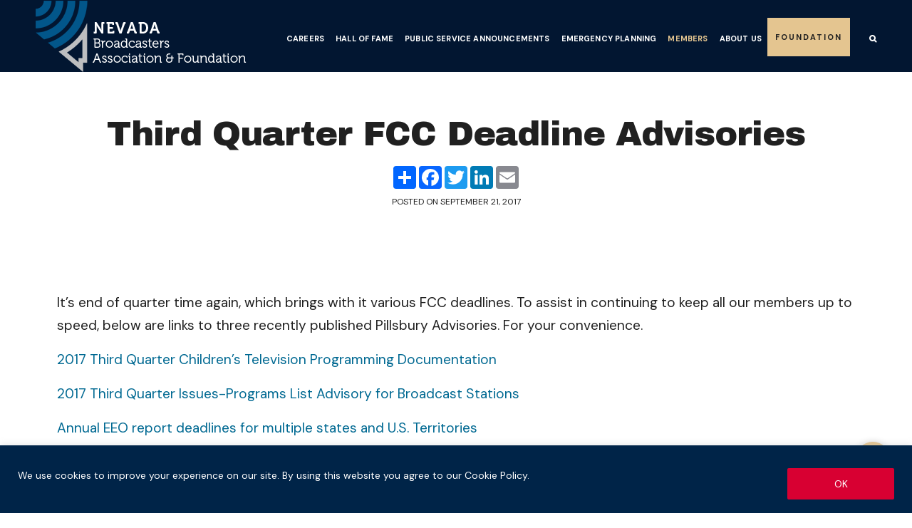

--- FILE ---
content_type: text/html; charset=utf-8
request_url: https://www.google.com/recaptcha/api2/anchor?ar=1&k=6Ld3ibwUAAAAALEbE6eVo0Qlg3b_QtH-YGtaCO9R&co=aHR0cHM6Ly9uZXZhZGFicm9hZGNhc3RlcnMub3JnOjQ0Mw..&hl=en&v=PoyoqOPhxBO7pBk68S4YbpHZ&size=invisible&anchor-ms=20000&execute-ms=30000&cb=hsu8vibgvpvd
body_size: 48761
content:
<!DOCTYPE HTML><html dir="ltr" lang="en"><head><meta http-equiv="Content-Type" content="text/html; charset=UTF-8">
<meta http-equiv="X-UA-Compatible" content="IE=edge">
<title>reCAPTCHA</title>
<style type="text/css">
/* cyrillic-ext */
@font-face {
  font-family: 'Roboto';
  font-style: normal;
  font-weight: 400;
  font-stretch: 100%;
  src: url(//fonts.gstatic.com/s/roboto/v48/KFO7CnqEu92Fr1ME7kSn66aGLdTylUAMa3GUBHMdazTgWw.woff2) format('woff2');
  unicode-range: U+0460-052F, U+1C80-1C8A, U+20B4, U+2DE0-2DFF, U+A640-A69F, U+FE2E-FE2F;
}
/* cyrillic */
@font-face {
  font-family: 'Roboto';
  font-style: normal;
  font-weight: 400;
  font-stretch: 100%;
  src: url(//fonts.gstatic.com/s/roboto/v48/KFO7CnqEu92Fr1ME7kSn66aGLdTylUAMa3iUBHMdazTgWw.woff2) format('woff2');
  unicode-range: U+0301, U+0400-045F, U+0490-0491, U+04B0-04B1, U+2116;
}
/* greek-ext */
@font-face {
  font-family: 'Roboto';
  font-style: normal;
  font-weight: 400;
  font-stretch: 100%;
  src: url(//fonts.gstatic.com/s/roboto/v48/KFO7CnqEu92Fr1ME7kSn66aGLdTylUAMa3CUBHMdazTgWw.woff2) format('woff2');
  unicode-range: U+1F00-1FFF;
}
/* greek */
@font-face {
  font-family: 'Roboto';
  font-style: normal;
  font-weight: 400;
  font-stretch: 100%;
  src: url(//fonts.gstatic.com/s/roboto/v48/KFO7CnqEu92Fr1ME7kSn66aGLdTylUAMa3-UBHMdazTgWw.woff2) format('woff2');
  unicode-range: U+0370-0377, U+037A-037F, U+0384-038A, U+038C, U+038E-03A1, U+03A3-03FF;
}
/* math */
@font-face {
  font-family: 'Roboto';
  font-style: normal;
  font-weight: 400;
  font-stretch: 100%;
  src: url(//fonts.gstatic.com/s/roboto/v48/KFO7CnqEu92Fr1ME7kSn66aGLdTylUAMawCUBHMdazTgWw.woff2) format('woff2');
  unicode-range: U+0302-0303, U+0305, U+0307-0308, U+0310, U+0312, U+0315, U+031A, U+0326-0327, U+032C, U+032F-0330, U+0332-0333, U+0338, U+033A, U+0346, U+034D, U+0391-03A1, U+03A3-03A9, U+03B1-03C9, U+03D1, U+03D5-03D6, U+03F0-03F1, U+03F4-03F5, U+2016-2017, U+2034-2038, U+203C, U+2040, U+2043, U+2047, U+2050, U+2057, U+205F, U+2070-2071, U+2074-208E, U+2090-209C, U+20D0-20DC, U+20E1, U+20E5-20EF, U+2100-2112, U+2114-2115, U+2117-2121, U+2123-214F, U+2190, U+2192, U+2194-21AE, U+21B0-21E5, U+21F1-21F2, U+21F4-2211, U+2213-2214, U+2216-22FF, U+2308-230B, U+2310, U+2319, U+231C-2321, U+2336-237A, U+237C, U+2395, U+239B-23B7, U+23D0, U+23DC-23E1, U+2474-2475, U+25AF, U+25B3, U+25B7, U+25BD, U+25C1, U+25CA, U+25CC, U+25FB, U+266D-266F, U+27C0-27FF, U+2900-2AFF, U+2B0E-2B11, U+2B30-2B4C, U+2BFE, U+3030, U+FF5B, U+FF5D, U+1D400-1D7FF, U+1EE00-1EEFF;
}
/* symbols */
@font-face {
  font-family: 'Roboto';
  font-style: normal;
  font-weight: 400;
  font-stretch: 100%;
  src: url(//fonts.gstatic.com/s/roboto/v48/KFO7CnqEu92Fr1ME7kSn66aGLdTylUAMaxKUBHMdazTgWw.woff2) format('woff2');
  unicode-range: U+0001-000C, U+000E-001F, U+007F-009F, U+20DD-20E0, U+20E2-20E4, U+2150-218F, U+2190, U+2192, U+2194-2199, U+21AF, U+21E6-21F0, U+21F3, U+2218-2219, U+2299, U+22C4-22C6, U+2300-243F, U+2440-244A, U+2460-24FF, U+25A0-27BF, U+2800-28FF, U+2921-2922, U+2981, U+29BF, U+29EB, U+2B00-2BFF, U+4DC0-4DFF, U+FFF9-FFFB, U+10140-1018E, U+10190-1019C, U+101A0, U+101D0-101FD, U+102E0-102FB, U+10E60-10E7E, U+1D2C0-1D2D3, U+1D2E0-1D37F, U+1F000-1F0FF, U+1F100-1F1AD, U+1F1E6-1F1FF, U+1F30D-1F30F, U+1F315, U+1F31C, U+1F31E, U+1F320-1F32C, U+1F336, U+1F378, U+1F37D, U+1F382, U+1F393-1F39F, U+1F3A7-1F3A8, U+1F3AC-1F3AF, U+1F3C2, U+1F3C4-1F3C6, U+1F3CA-1F3CE, U+1F3D4-1F3E0, U+1F3ED, U+1F3F1-1F3F3, U+1F3F5-1F3F7, U+1F408, U+1F415, U+1F41F, U+1F426, U+1F43F, U+1F441-1F442, U+1F444, U+1F446-1F449, U+1F44C-1F44E, U+1F453, U+1F46A, U+1F47D, U+1F4A3, U+1F4B0, U+1F4B3, U+1F4B9, U+1F4BB, U+1F4BF, U+1F4C8-1F4CB, U+1F4D6, U+1F4DA, U+1F4DF, U+1F4E3-1F4E6, U+1F4EA-1F4ED, U+1F4F7, U+1F4F9-1F4FB, U+1F4FD-1F4FE, U+1F503, U+1F507-1F50B, U+1F50D, U+1F512-1F513, U+1F53E-1F54A, U+1F54F-1F5FA, U+1F610, U+1F650-1F67F, U+1F687, U+1F68D, U+1F691, U+1F694, U+1F698, U+1F6AD, U+1F6B2, U+1F6B9-1F6BA, U+1F6BC, U+1F6C6-1F6CF, U+1F6D3-1F6D7, U+1F6E0-1F6EA, U+1F6F0-1F6F3, U+1F6F7-1F6FC, U+1F700-1F7FF, U+1F800-1F80B, U+1F810-1F847, U+1F850-1F859, U+1F860-1F887, U+1F890-1F8AD, U+1F8B0-1F8BB, U+1F8C0-1F8C1, U+1F900-1F90B, U+1F93B, U+1F946, U+1F984, U+1F996, U+1F9E9, U+1FA00-1FA6F, U+1FA70-1FA7C, U+1FA80-1FA89, U+1FA8F-1FAC6, U+1FACE-1FADC, U+1FADF-1FAE9, U+1FAF0-1FAF8, U+1FB00-1FBFF;
}
/* vietnamese */
@font-face {
  font-family: 'Roboto';
  font-style: normal;
  font-weight: 400;
  font-stretch: 100%;
  src: url(//fonts.gstatic.com/s/roboto/v48/KFO7CnqEu92Fr1ME7kSn66aGLdTylUAMa3OUBHMdazTgWw.woff2) format('woff2');
  unicode-range: U+0102-0103, U+0110-0111, U+0128-0129, U+0168-0169, U+01A0-01A1, U+01AF-01B0, U+0300-0301, U+0303-0304, U+0308-0309, U+0323, U+0329, U+1EA0-1EF9, U+20AB;
}
/* latin-ext */
@font-face {
  font-family: 'Roboto';
  font-style: normal;
  font-weight: 400;
  font-stretch: 100%;
  src: url(//fonts.gstatic.com/s/roboto/v48/KFO7CnqEu92Fr1ME7kSn66aGLdTylUAMa3KUBHMdazTgWw.woff2) format('woff2');
  unicode-range: U+0100-02BA, U+02BD-02C5, U+02C7-02CC, U+02CE-02D7, U+02DD-02FF, U+0304, U+0308, U+0329, U+1D00-1DBF, U+1E00-1E9F, U+1EF2-1EFF, U+2020, U+20A0-20AB, U+20AD-20C0, U+2113, U+2C60-2C7F, U+A720-A7FF;
}
/* latin */
@font-face {
  font-family: 'Roboto';
  font-style: normal;
  font-weight: 400;
  font-stretch: 100%;
  src: url(//fonts.gstatic.com/s/roboto/v48/KFO7CnqEu92Fr1ME7kSn66aGLdTylUAMa3yUBHMdazQ.woff2) format('woff2');
  unicode-range: U+0000-00FF, U+0131, U+0152-0153, U+02BB-02BC, U+02C6, U+02DA, U+02DC, U+0304, U+0308, U+0329, U+2000-206F, U+20AC, U+2122, U+2191, U+2193, U+2212, U+2215, U+FEFF, U+FFFD;
}
/* cyrillic-ext */
@font-face {
  font-family: 'Roboto';
  font-style: normal;
  font-weight: 500;
  font-stretch: 100%;
  src: url(//fonts.gstatic.com/s/roboto/v48/KFO7CnqEu92Fr1ME7kSn66aGLdTylUAMa3GUBHMdazTgWw.woff2) format('woff2');
  unicode-range: U+0460-052F, U+1C80-1C8A, U+20B4, U+2DE0-2DFF, U+A640-A69F, U+FE2E-FE2F;
}
/* cyrillic */
@font-face {
  font-family: 'Roboto';
  font-style: normal;
  font-weight: 500;
  font-stretch: 100%;
  src: url(//fonts.gstatic.com/s/roboto/v48/KFO7CnqEu92Fr1ME7kSn66aGLdTylUAMa3iUBHMdazTgWw.woff2) format('woff2');
  unicode-range: U+0301, U+0400-045F, U+0490-0491, U+04B0-04B1, U+2116;
}
/* greek-ext */
@font-face {
  font-family: 'Roboto';
  font-style: normal;
  font-weight: 500;
  font-stretch: 100%;
  src: url(//fonts.gstatic.com/s/roboto/v48/KFO7CnqEu92Fr1ME7kSn66aGLdTylUAMa3CUBHMdazTgWw.woff2) format('woff2');
  unicode-range: U+1F00-1FFF;
}
/* greek */
@font-face {
  font-family: 'Roboto';
  font-style: normal;
  font-weight: 500;
  font-stretch: 100%;
  src: url(//fonts.gstatic.com/s/roboto/v48/KFO7CnqEu92Fr1ME7kSn66aGLdTylUAMa3-UBHMdazTgWw.woff2) format('woff2');
  unicode-range: U+0370-0377, U+037A-037F, U+0384-038A, U+038C, U+038E-03A1, U+03A3-03FF;
}
/* math */
@font-face {
  font-family: 'Roboto';
  font-style: normal;
  font-weight: 500;
  font-stretch: 100%;
  src: url(//fonts.gstatic.com/s/roboto/v48/KFO7CnqEu92Fr1ME7kSn66aGLdTylUAMawCUBHMdazTgWw.woff2) format('woff2');
  unicode-range: U+0302-0303, U+0305, U+0307-0308, U+0310, U+0312, U+0315, U+031A, U+0326-0327, U+032C, U+032F-0330, U+0332-0333, U+0338, U+033A, U+0346, U+034D, U+0391-03A1, U+03A3-03A9, U+03B1-03C9, U+03D1, U+03D5-03D6, U+03F0-03F1, U+03F4-03F5, U+2016-2017, U+2034-2038, U+203C, U+2040, U+2043, U+2047, U+2050, U+2057, U+205F, U+2070-2071, U+2074-208E, U+2090-209C, U+20D0-20DC, U+20E1, U+20E5-20EF, U+2100-2112, U+2114-2115, U+2117-2121, U+2123-214F, U+2190, U+2192, U+2194-21AE, U+21B0-21E5, U+21F1-21F2, U+21F4-2211, U+2213-2214, U+2216-22FF, U+2308-230B, U+2310, U+2319, U+231C-2321, U+2336-237A, U+237C, U+2395, U+239B-23B7, U+23D0, U+23DC-23E1, U+2474-2475, U+25AF, U+25B3, U+25B7, U+25BD, U+25C1, U+25CA, U+25CC, U+25FB, U+266D-266F, U+27C0-27FF, U+2900-2AFF, U+2B0E-2B11, U+2B30-2B4C, U+2BFE, U+3030, U+FF5B, U+FF5D, U+1D400-1D7FF, U+1EE00-1EEFF;
}
/* symbols */
@font-face {
  font-family: 'Roboto';
  font-style: normal;
  font-weight: 500;
  font-stretch: 100%;
  src: url(//fonts.gstatic.com/s/roboto/v48/KFO7CnqEu92Fr1ME7kSn66aGLdTylUAMaxKUBHMdazTgWw.woff2) format('woff2');
  unicode-range: U+0001-000C, U+000E-001F, U+007F-009F, U+20DD-20E0, U+20E2-20E4, U+2150-218F, U+2190, U+2192, U+2194-2199, U+21AF, U+21E6-21F0, U+21F3, U+2218-2219, U+2299, U+22C4-22C6, U+2300-243F, U+2440-244A, U+2460-24FF, U+25A0-27BF, U+2800-28FF, U+2921-2922, U+2981, U+29BF, U+29EB, U+2B00-2BFF, U+4DC0-4DFF, U+FFF9-FFFB, U+10140-1018E, U+10190-1019C, U+101A0, U+101D0-101FD, U+102E0-102FB, U+10E60-10E7E, U+1D2C0-1D2D3, U+1D2E0-1D37F, U+1F000-1F0FF, U+1F100-1F1AD, U+1F1E6-1F1FF, U+1F30D-1F30F, U+1F315, U+1F31C, U+1F31E, U+1F320-1F32C, U+1F336, U+1F378, U+1F37D, U+1F382, U+1F393-1F39F, U+1F3A7-1F3A8, U+1F3AC-1F3AF, U+1F3C2, U+1F3C4-1F3C6, U+1F3CA-1F3CE, U+1F3D4-1F3E0, U+1F3ED, U+1F3F1-1F3F3, U+1F3F5-1F3F7, U+1F408, U+1F415, U+1F41F, U+1F426, U+1F43F, U+1F441-1F442, U+1F444, U+1F446-1F449, U+1F44C-1F44E, U+1F453, U+1F46A, U+1F47D, U+1F4A3, U+1F4B0, U+1F4B3, U+1F4B9, U+1F4BB, U+1F4BF, U+1F4C8-1F4CB, U+1F4D6, U+1F4DA, U+1F4DF, U+1F4E3-1F4E6, U+1F4EA-1F4ED, U+1F4F7, U+1F4F9-1F4FB, U+1F4FD-1F4FE, U+1F503, U+1F507-1F50B, U+1F50D, U+1F512-1F513, U+1F53E-1F54A, U+1F54F-1F5FA, U+1F610, U+1F650-1F67F, U+1F687, U+1F68D, U+1F691, U+1F694, U+1F698, U+1F6AD, U+1F6B2, U+1F6B9-1F6BA, U+1F6BC, U+1F6C6-1F6CF, U+1F6D3-1F6D7, U+1F6E0-1F6EA, U+1F6F0-1F6F3, U+1F6F7-1F6FC, U+1F700-1F7FF, U+1F800-1F80B, U+1F810-1F847, U+1F850-1F859, U+1F860-1F887, U+1F890-1F8AD, U+1F8B0-1F8BB, U+1F8C0-1F8C1, U+1F900-1F90B, U+1F93B, U+1F946, U+1F984, U+1F996, U+1F9E9, U+1FA00-1FA6F, U+1FA70-1FA7C, U+1FA80-1FA89, U+1FA8F-1FAC6, U+1FACE-1FADC, U+1FADF-1FAE9, U+1FAF0-1FAF8, U+1FB00-1FBFF;
}
/* vietnamese */
@font-face {
  font-family: 'Roboto';
  font-style: normal;
  font-weight: 500;
  font-stretch: 100%;
  src: url(//fonts.gstatic.com/s/roboto/v48/KFO7CnqEu92Fr1ME7kSn66aGLdTylUAMa3OUBHMdazTgWw.woff2) format('woff2');
  unicode-range: U+0102-0103, U+0110-0111, U+0128-0129, U+0168-0169, U+01A0-01A1, U+01AF-01B0, U+0300-0301, U+0303-0304, U+0308-0309, U+0323, U+0329, U+1EA0-1EF9, U+20AB;
}
/* latin-ext */
@font-face {
  font-family: 'Roboto';
  font-style: normal;
  font-weight: 500;
  font-stretch: 100%;
  src: url(//fonts.gstatic.com/s/roboto/v48/KFO7CnqEu92Fr1ME7kSn66aGLdTylUAMa3KUBHMdazTgWw.woff2) format('woff2');
  unicode-range: U+0100-02BA, U+02BD-02C5, U+02C7-02CC, U+02CE-02D7, U+02DD-02FF, U+0304, U+0308, U+0329, U+1D00-1DBF, U+1E00-1E9F, U+1EF2-1EFF, U+2020, U+20A0-20AB, U+20AD-20C0, U+2113, U+2C60-2C7F, U+A720-A7FF;
}
/* latin */
@font-face {
  font-family: 'Roboto';
  font-style: normal;
  font-weight: 500;
  font-stretch: 100%;
  src: url(//fonts.gstatic.com/s/roboto/v48/KFO7CnqEu92Fr1ME7kSn66aGLdTylUAMa3yUBHMdazQ.woff2) format('woff2');
  unicode-range: U+0000-00FF, U+0131, U+0152-0153, U+02BB-02BC, U+02C6, U+02DA, U+02DC, U+0304, U+0308, U+0329, U+2000-206F, U+20AC, U+2122, U+2191, U+2193, U+2212, U+2215, U+FEFF, U+FFFD;
}
/* cyrillic-ext */
@font-face {
  font-family: 'Roboto';
  font-style: normal;
  font-weight: 900;
  font-stretch: 100%;
  src: url(//fonts.gstatic.com/s/roboto/v48/KFO7CnqEu92Fr1ME7kSn66aGLdTylUAMa3GUBHMdazTgWw.woff2) format('woff2');
  unicode-range: U+0460-052F, U+1C80-1C8A, U+20B4, U+2DE0-2DFF, U+A640-A69F, U+FE2E-FE2F;
}
/* cyrillic */
@font-face {
  font-family: 'Roboto';
  font-style: normal;
  font-weight: 900;
  font-stretch: 100%;
  src: url(//fonts.gstatic.com/s/roboto/v48/KFO7CnqEu92Fr1ME7kSn66aGLdTylUAMa3iUBHMdazTgWw.woff2) format('woff2');
  unicode-range: U+0301, U+0400-045F, U+0490-0491, U+04B0-04B1, U+2116;
}
/* greek-ext */
@font-face {
  font-family: 'Roboto';
  font-style: normal;
  font-weight: 900;
  font-stretch: 100%;
  src: url(//fonts.gstatic.com/s/roboto/v48/KFO7CnqEu92Fr1ME7kSn66aGLdTylUAMa3CUBHMdazTgWw.woff2) format('woff2');
  unicode-range: U+1F00-1FFF;
}
/* greek */
@font-face {
  font-family: 'Roboto';
  font-style: normal;
  font-weight: 900;
  font-stretch: 100%;
  src: url(//fonts.gstatic.com/s/roboto/v48/KFO7CnqEu92Fr1ME7kSn66aGLdTylUAMa3-UBHMdazTgWw.woff2) format('woff2');
  unicode-range: U+0370-0377, U+037A-037F, U+0384-038A, U+038C, U+038E-03A1, U+03A3-03FF;
}
/* math */
@font-face {
  font-family: 'Roboto';
  font-style: normal;
  font-weight: 900;
  font-stretch: 100%;
  src: url(//fonts.gstatic.com/s/roboto/v48/KFO7CnqEu92Fr1ME7kSn66aGLdTylUAMawCUBHMdazTgWw.woff2) format('woff2');
  unicode-range: U+0302-0303, U+0305, U+0307-0308, U+0310, U+0312, U+0315, U+031A, U+0326-0327, U+032C, U+032F-0330, U+0332-0333, U+0338, U+033A, U+0346, U+034D, U+0391-03A1, U+03A3-03A9, U+03B1-03C9, U+03D1, U+03D5-03D6, U+03F0-03F1, U+03F4-03F5, U+2016-2017, U+2034-2038, U+203C, U+2040, U+2043, U+2047, U+2050, U+2057, U+205F, U+2070-2071, U+2074-208E, U+2090-209C, U+20D0-20DC, U+20E1, U+20E5-20EF, U+2100-2112, U+2114-2115, U+2117-2121, U+2123-214F, U+2190, U+2192, U+2194-21AE, U+21B0-21E5, U+21F1-21F2, U+21F4-2211, U+2213-2214, U+2216-22FF, U+2308-230B, U+2310, U+2319, U+231C-2321, U+2336-237A, U+237C, U+2395, U+239B-23B7, U+23D0, U+23DC-23E1, U+2474-2475, U+25AF, U+25B3, U+25B7, U+25BD, U+25C1, U+25CA, U+25CC, U+25FB, U+266D-266F, U+27C0-27FF, U+2900-2AFF, U+2B0E-2B11, U+2B30-2B4C, U+2BFE, U+3030, U+FF5B, U+FF5D, U+1D400-1D7FF, U+1EE00-1EEFF;
}
/* symbols */
@font-face {
  font-family: 'Roboto';
  font-style: normal;
  font-weight: 900;
  font-stretch: 100%;
  src: url(//fonts.gstatic.com/s/roboto/v48/KFO7CnqEu92Fr1ME7kSn66aGLdTylUAMaxKUBHMdazTgWw.woff2) format('woff2');
  unicode-range: U+0001-000C, U+000E-001F, U+007F-009F, U+20DD-20E0, U+20E2-20E4, U+2150-218F, U+2190, U+2192, U+2194-2199, U+21AF, U+21E6-21F0, U+21F3, U+2218-2219, U+2299, U+22C4-22C6, U+2300-243F, U+2440-244A, U+2460-24FF, U+25A0-27BF, U+2800-28FF, U+2921-2922, U+2981, U+29BF, U+29EB, U+2B00-2BFF, U+4DC0-4DFF, U+FFF9-FFFB, U+10140-1018E, U+10190-1019C, U+101A0, U+101D0-101FD, U+102E0-102FB, U+10E60-10E7E, U+1D2C0-1D2D3, U+1D2E0-1D37F, U+1F000-1F0FF, U+1F100-1F1AD, U+1F1E6-1F1FF, U+1F30D-1F30F, U+1F315, U+1F31C, U+1F31E, U+1F320-1F32C, U+1F336, U+1F378, U+1F37D, U+1F382, U+1F393-1F39F, U+1F3A7-1F3A8, U+1F3AC-1F3AF, U+1F3C2, U+1F3C4-1F3C6, U+1F3CA-1F3CE, U+1F3D4-1F3E0, U+1F3ED, U+1F3F1-1F3F3, U+1F3F5-1F3F7, U+1F408, U+1F415, U+1F41F, U+1F426, U+1F43F, U+1F441-1F442, U+1F444, U+1F446-1F449, U+1F44C-1F44E, U+1F453, U+1F46A, U+1F47D, U+1F4A3, U+1F4B0, U+1F4B3, U+1F4B9, U+1F4BB, U+1F4BF, U+1F4C8-1F4CB, U+1F4D6, U+1F4DA, U+1F4DF, U+1F4E3-1F4E6, U+1F4EA-1F4ED, U+1F4F7, U+1F4F9-1F4FB, U+1F4FD-1F4FE, U+1F503, U+1F507-1F50B, U+1F50D, U+1F512-1F513, U+1F53E-1F54A, U+1F54F-1F5FA, U+1F610, U+1F650-1F67F, U+1F687, U+1F68D, U+1F691, U+1F694, U+1F698, U+1F6AD, U+1F6B2, U+1F6B9-1F6BA, U+1F6BC, U+1F6C6-1F6CF, U+1F6D3-1F6D7, U+1F6E0-1F6EA, U+1F6F0-1F6F3, U+1F6F7-1F6FC, U+1F700-1F7FF, U+1F800-1F80B, U+1F810-1F847, U+1F850-1F859, U+1F860-1F887, U+1F890-1F8AD, U+1F8B0-1F8BB, U+1F8C0-1F8C1, U+1F900-1F90B, U+1F93B, U+1F946, U+1F984, U+1F996, U+1F9E9, U+1FA00-1FA6F, U+1FA70-1FA7C, U+1FA80-1FA89, U+1FA8F-1FAC6, U+1FACE-1FADC, U+1FADF-1FAE9, U+1FAF0-1FAF8, U+1FB00-1FBFF;
}
/* vietnamese */
@font-face {
  font-family: 'Roboto';
  font-style: normal;
  font-weight: 900;
  font-stretch: 100%;
  src: url(//fonts.gstatic.com/s/roboto/v48/KFO7CnqEu92Fr1ME7kSn66aGLdTylUAMa3OUBHMdazTgWw.woff2) format('woff2');
  unicode-range: U+0102-0103, U+0110-0111, U+0128-0129, U+0168-0169, U+01A0-01A1, U+01AF-01B0, U+0300-0301, U+0303-0304, U+0308-0309, U+0323, U+0329, U+1EA0-1EF9, U+20AB;
}
/* latin-ext */
@font-face {
  font-family: 'Roboto';
  font-style: normal;
  font-weight: 900;
  font-stretch: 100%;
  src: url(//fonts.gstatic.com/s/roboto/v48/KFO7CnqEu92Fr1ME7kSn66aGLdTylUAMa3KUBHMdazTgWw.woff2) format('woff2');
  unicode-range: U+0100-02BA, U+02BD-02C5, U+02C7-02CC, U+02CE-02D7, U+02DD-02FF, U+0304, U+0308, U+0329, U+1D00-1DBF, U+1E00-1E9F, U+1EF2-1EFF, U+2020, U+20A0-20AB, U+20AD-20C0, U+2113, U+2C60-2C7F, U+A720-A7FF;
}
/* latin */
@font-face {
  font-family: 'Roboto';
  font-style: normal;
  font-weight: 900;
  font-stretch: 100%;
  src: url(//fonts.gstatic.com/s/roboto/v48/KFO7CnqEu92Fr1ME7kSn66aGLdTylUAMa3yUBHMdazQ.woff2) format('woff2');
  unicode-range: U+0000-00FF, U+0131, U+0152-0153, U+02BB-02BC, U+02C6, U+02DA, U+02DC, U+0304, U+0308, U+0329, U+2000-206F, U+20AC, U+2122, U+2191, U+2193, U+2212, U+2215, U+FEFF, U+FFFD;
}

</style>
<link rel="stylesheet" type="text/css" href="https://www.gstatic.com/recaptcha/releases/PoyoqOPhxBO7pBk68S4YbpHZ/styles__ltr.css">
<script nonce="pnZc9ZmBYXEoVofpo7upPQ" type="text/javascript">window['__recaptcha_api'] = 'https://www.google.com/recaptcha/api2/';</script>
<script type="text/javascript" src="https://www.gstatic.com/recaptcha/releases/PoyoqOPhxBO7pBk68S4YbpHZ/recaptcha__en.js" nonce="pnZc9ZmBYXEoVofpo7upPQ">
      
    </script></head>
<body><div id="rc-anchor-alert" class="rc-anchor-alert"></div>
<input type="hidden" id="recaptcha-token" value="[base64]">
<script type="text/javascript" nonce="pnZc9ZmBYXEoVofpo7upPQ">
      recaptcha.anchor.Main.init("[\x22ainput\x22,[\x22bgdata\x22,\x22\x22,\[base64]/[base64]/[base64]/[base64]/[base64]/[base64]/KGcoTywyNTMsTy5PKSxVRyhPLEMpKTpnKE8sMjUzLEMpLE8pKSxsKSksTykpfSxieT1mdW5jdGlvbihDLE8sdSxsKXtmb3IobD0odT1SKEMpLDApO08+MDtPLS0pbD1sPDw4fFooQyk7ZyhDLHUsbCl9LFVHPWZ1bmN0aW9uKEMsTyl7Qy5pLmxlbmd0aD4xMDQ/[base64]/[base64]/[base64]/[base64]/[base64]/[base64]/[base64]\\u003d\x22,\[base64]\x22,\x22C8KAw4/Dl3/DvMOww5fCtMO3w6ZKe8Oxwowjw7Quwp8NdcOwPcO8w5zDt8Ktw7vDunLCvsO0w67Dp8Kiw694aHYZwr/Cq1TDhcKkfGR2XMOjUwd2w6DDmMO4w6bDqClUwqACw4JgwqHDjMK+CEEvw4LDhcOQY8ODw4NjHDDCrcOULjETw45WXsK/wpnDhSXCgnfCm8OYEW3DhMOhw6fDncOsdmLCnsOkw4EIbXjCmcKwwrJQwoTCgF19UHfDkjzCoMObRj7Cl8KKDnVkMsOSF8KZK8OiwpsYw7zClSZpKMKtN8OsD8K/JcO5VQjCkFXCrkDDpcKQLsOlA8Kpw7RddMKSe8OIwpw/wowGBUobbcOVaT7Ch8KEwqTDqsKzw5rCpMOlBsK4csOCQcOPJ8OCwrNgwoLCmg7CoHl5a0/CsMKGbEHDuCIIWHzDgmIvwpUcO8KbTkDCngB6wrEJwpbCpBHDqsOhw6h2w4Q/w4ANQjTDr8OGwohtRUh4wrTCsTjChcOxMMOlcsOVwoLCgCFqBwNZdCnChnjDpjjDpnDDvEw9aRwhZMK3FSPCimjCiXPDsMKuw4nDtMOxDcKlwqAYAsOsKMOVwrXClHjChzdrIsKIwrAwHHVwaH4CAcOvXmTDkMOlw4c3w6t9wqRPBD/DmyvCtMONw4zCuWYAw5HCmmJBw53Dnz/DmRAuDCnDjsKAw5TCicKkwq5Pw7HDiR3CrMO0w67CuV3CkgXCpsOPag1jIMOOwoRRwpXDv11Gw5lEwqtuO8OEw7Q9dTDCm8KcwqBNwr0eQcO7D8KjwrNxwqcSw7Nyw7LCngDDicORQX3DvidYw4PDjMObw7x9GCLDgMKPw7Vswp57eifCl1xkw57CmVUqwrM8w73ClA/DqsKnbwEtwowAwro6ecOgw4xVw63DoMKyADIgb0oKVjYOMyLDusObFkV2w4fDusO/w5bDg8Okw5Z7w6zCu8O/[base64]/CocO2w5DDvMO2FsKLD8OQw7zChSfChcKyw6tcX2Bwwo7Ds8OgbMOZHcKUAMK/wrwvDE4jaR5Md0TDogHDo2/CucKLwpXCo3fDksOcaMKVd8OCNigLwoQSAF86wrQMwr3ChsOowoZ9eHbDp8OpwrPCuFvDp8OIwqRRaMOPwpVwCcO/[base64]/CmTnCg8KbBcKtw4Z0w6/[base64]/Cvw1HcHTDo8K7w63DocOXw7HCpsOQwp7DpAbCjE0ZwqRew4rDlcKQwpnDuMKQwqDDlxLCusOpNlRBTTBdw7TDmwjDlsK/esOWWcOWw7bCgcK0J8Kkw5zDhk7DrsOaMsK1JT/Co2AGw7gswoJBd8K3wrnCuTN4wpIKE211wovDijHDpcK9YcKww7vDvxl3Sz/DmWVQVnvCv3Bsw4F/XcOrw7Q0XMK0w41IwoJhQMOnGcOww6LCpcK9wq4VfSnDgnPDiFsJXwEew64gw5fCj8KTw75uTsOOw67Dr1/Dmg/[base64]/Cv8ODw591w4MtRMOdw5Jow4ZowqzDk8O4wo8fNEVfw5zDocKfUsK3UgLCuDFiwoHCr8KBw4YmJgNfw5rDoMOdUxxwwr7DjMKfccOOw7XDuHFyU1XCncO4VcKKw6HDkQrCqMOHwpDCucOAYlxXVcKwwroAwr/[base64]/CmsKGw4PCi8Ohw7LCrsO4XSIGw4Z3XcOhKA/[base64]/Cp8KFw5Yaw4ZawrXCjsOkw5zCh8OJw7YrOEjDkEbCsAQxw5YDw4Jbw4vDhhkZwrMYT8KpUsOdw73DqCF7ZcKOGcOAwrNmw6t1w7Qpw6fDpQEwwoZHCxBjBMOBYsOdwqPDqEgTQMKfYmhLeDpTEBQ8w6HCosKqw4pew7ZTezwUY8KNw4c2w6gswo7DpFpFw7bDtHs9wq/DhzBoKicOWjxYczxHw58yDcKyT8KcCBDDp1fCmMKLw7AObTDDmHRmwrDCp8KtwqXDtMKIw7/DisOdw6wIw7jCmC3CgcKCVcODwqdPw5ZGw418K8O1aHfDmzx1w67Cr8OLD3/CnB0GwpAJH8Ofw4HCnE3Dq8KofgXDgsKYRmTDjsODFyfCpAXDg04lb8KMw4Vkw4HDrDfCscKfw6bDuMKMd8Oyw6hwwrvDiMKXw4dywqLDtcKIU8KZw5hMVsOheCNpw7zCgsK6wrIsCnDDlUDCrTRCdDtJw7nCm8OswprCg8KxUcKUw4DDlVRnE8KjwrlBwr/CgcKxLgLCoMKJw7bCiisHw4vCgmBawroTGcKJw6YLBMOgUsK2K8OTBMOow6/DkD/CncOWXCo6JkfDlsOgZMKXHFEoRhIuw6tQw6xFdsOcw6cScw1bHcOTXsOuw5/DjwfCu8ONwrPCmT/Dmw7CucKICsOgw59URsK6AsOpSzPClsOswobDhT5Aw7zCn8KvZxDDgcK/wrDCpwHDu8KQRTFvw4sYIcKKw5IAw7nCoQvDjApDW8ODw59+YcKHOBXCpRYcwrTCocO1GsOQwrTCsFLCoMO3Xm3DgizCrsOGTMOwZsOAw7LDqcKFDMK3wqLCi8KMwpvCsAjDocOwUnZSSmvCtElmwrlTwocxw6/[base64]/DMK6NMOFw5QAw61qw6gGZTvChE/CgDPCqcOxCVlOCyHDqF0kwqsCVgfCosKzcw8bGsKtw65ow5DCo0/DrMKnw7h1w53CkMODwr9KNMOzwoNLw4HDv8OGUk/[base64]/DhC/Cn0zCrRM3I8OKKcKyw5Q9Q3fDlsKWHsK6woTCuikmw6/DmsKXfnYlwrwsCsKNw7lLwo3DiQ7DqSrCnn7CmVk3w4d9fCfCj1fCnsK8w6lWKm7DpcK+NQA8wrnChsKTwoLCoUsSNsK+woJpw5QlHsOzLMOLZ8K3w4ITKcOLPcKvTsOywpPCu8KJBzcid25/dVhiwr19w63Dv8K2asKHaQvDpcOKUh0aBcOvX8OYwoLCjcOBXkNew5/CilLDjUvCqMK9wp3DvzkYw4kve2fDhErDjcKkwpxVFg4NIibDpVfClQTCg8K1c8KuwpDDkighwpnCqsKKTsKXSsOJwotBS8OzNE0+GMOEwrFoLxpHC8OJw5xMH35Hw6fDvnQZw57Dl8KrFcONTSTDunwOHkvDoCZzZsOEU8KjKsOAw4/DocKfKjF/[base64]/CmERSaXbCrMOtMcOiJ2XDi8KFG8ODGnLDjcKHIcORfgHDr8K/NcOHw7Iswq5Bwp7CjsKxRcKiwogOw6x4SGjCpcO3ZMKjwq/Cr8Obwo1ow5bCjMOgc30WwobDt8OhwoFLwonDn8Ksw4EEw5TCkWfDmldLKj9/[base64]/Du8Opw7pKZcOlwr3Cq3Jxw6HCpAbCosK3VcKAw7JfXWg1eHxFw4ppUjfDvsKsDMODcMKhSMKkwr3Dj8OabF4DSTrCsMOoZ0nCqEfDuzUew7tlBsOywqhZw5jCl39rw6XDr8Odw7V4L8Kzw5rChFXDu8O+wqR0Pnc4wrLCicK5w6LCmjh0UVlIamXDrcKWwr/ChMOBwpxIwqIhw6/CssO8w5B0R0DClmXDlGJ3c0/DncKMIcKFUW5Sw6bChGYUUXvCpMKSw4JEZcObQzJTBVV2wqxqwqTCtcOow4rCtztWw7fDt8OUwp/ClG8ifj9vwo3Dp1dkwq0DKcKZU8KyXxkpw4XDgMOHYxZiYxrCicODRxLCmsKZeT1EUC8IwoZ1BEbCssKAQcKRwqdSw7vDrsK1eBHCoENFZA5VfcO4w6nDu2XCocOXw7QBUW1MwoVyGsKVUsKswq5LfEMQasKBwrMAE3Z6IhTDvhnDicOqO8OIw707w75/[base64]/w6MhekvDv8KVwq3CvsKWw6/[base64]/DuibCikbCssKEwr0qwqrCnmbCuipDDcOAw5HCn8O2PlHClMKdwpkcw43CrhvCv8OGfsOdwrfDmMKFw58TQcOCIsKNwqTDvRjCi8Khw73CuBHCghMQI8K7TMONYcOiw54Yw7DCoQsvR8OAw7/CiG94G8OAwoLDj8OeBMK9wp7DnsOSw5dmf3ZYwo4pEMKcw6zDhzIBwp/Du03CjTzDucKJw4ARNMKLwpxICjJEw43Dj2xhTjdLXcKNR8O4UhbClFrCsHsrKjAmw5nCjnBGI8KjD8K1dDPDgU1VD8KUw60qQcOdwqQ4eMK3wqnCq0glQRVLQTkJF8KcwrfDk8K0RMOvwohAw4XDvyPCtxkOw5rCukXDjcOFwo4Xw7LDnBbCgBRnwrQ/w7PDqyEjwoIGw77CmU/CgHNdLkZ2ESEmw5XCtMKIHsK7eGNTdcOIw5zCn8OYw5vDrcOtwowcfj/DpWBaw64yecKcwrrCmkHDkMKZw7gjw4HCk8KMUgLCncKLw4XDqUEEFWjDjsODwpp6Ill0N8O3wpPCisKQHnstw6zCqsKjwrnDq8KOwpgrW8OQIsOywoAwwq3DqXwsESV3PsK7RWbCqcOjdWNCw5zCk8Kew4sKKwLCiT3Ci8OiKMOEcAfCnTVEw4gIN0/DjMKQdMKDAV5TNsKaNEFMwrF2w7fDjMOACTzCqHVhw4vDl8OUw6wVwqnCrcKFwpnDshjCoAlZw7fCp8KnwqZEDHtEwqJew6w4wqDCiEh/[base64]/Cgh1GwqnCv8OjGsKYbcOyAMK4wpHCssOjwrMGw75xHBzCg2l5S1Vfw75jXcKzwoUOw7PDvx8aesOrFA16dcOfwqLDqxxKwrcPCV3Dqm7Ct13CrGTDksK1dMKmw7U/TjVlw64nw65TwoA+FQnCosOeWVXDqj1KJMKpw73Cpxd9UW3DuwjChMKAwoopwpIkDSV5YcK3w4VQw51Cw7Bzay8dTsOnwpkUw7XDhMO8BMO4W2dZWsOxZRNNNhLCksOKM8OtBsKwQ8Kmw7rDiMKLw4wIwqYlw6/Ci2hafkF5wqjDicKvwqxtwqMCSGYGwpXDu3/DnsOHTmbCuMORw4DCuzDCtVDDhcKSdcODZMObWsKyw7tpw4xSCUrCtMKAfsO+NndcRcOff8Kyw4TCn8Kww5ZnZT/[base64]/DkTTCgVcxw4XCuW3CkMOWPsKdw4s/w6VIXTIrfDBfw4XDowxpw4vCqwTCjQE5WhPCu8OAbmbCtsOXRsObwrwxwofCgUVIwrI9w4FQw5nCgsO5LjrCkMO7w7LDnz7Dr8OUw5HDlcKWYMKMw5/DgDk0ZMOgwokgRGIBw5nDnn/Dg3FZN0PCiErCo0tdE8OeAwU6wq4Ww7BLwqLCgQTDti3CssOee1hRNMKsfynCs3UFPA4DwrvCsMKxGS1Df8KfbcKGw5AGw67Cp8O4w7lpPy4nGFRqSsKQasK1XcOCCQXDoV3DiXfCgUZQG20uwol/PFjDtl81BMKnw7E7e8Ktw40XwpRUw5fCtMKTwqbDiCbDp2DCrRJfw652wrfDhcOjw43CsBs0wr/CtmzCi8KAw7ATw4PCl3XCtzxkcG4EHE3CocO0wrFPwoHDkBHDmcOOwptHw5XDusKZZsK7F8OISjzDlAd/w6LCocO5w5XDg8O5HMOzA3sTwrAjQUTDkcONwqJjw4fCmWzDvW/Cl8OIecOmw7waw5NWek3CqEPDng5JdBTCj3HDocK5CjfDk2t6w6fCtcO2w5HDj0Vmw75PIFPCqzNAw7TDhcOiX8O9SRVuHH3Cu3jChsOnwonCksOxwq3DssKMwoshw5bDocO1UBNhwplTw6XCkUrDpMOaw75ifsOjw54cKMK8wrhOwrFWfW/DhcKxE8K0dsOcwrnDrsOPwrh2T3ggw6nDkD5GTSXCmsOpJgp0wpfDg8OjwrMYTMK3BG1bG8KPAMO+w7vCv8KwAcKMwrDDqcK0ZMOUP8OvYhtBw7cxUj0dWMOpKV81VgnCqsKlw5QdaExXacKxw4rCowYDIDxgHMK4w7HCo8O3wo/[base64]/Di8O/WCvDhMO7wrkLdQvDkMOlB8O/alHCon/CkMO3c1YzBcKAFMKjGxIMcsOSKMOcUMOrGcOgLCAhKn0qbMOrCSoBRAPCoBRjw5kBCV1AQMOrfmLCvUxSw75vw4lidm5aw4bCtcKGW0RJwr9pw4wxw6zDoD7DokrDrsK7eB/DhjvCjMOjOcKbw7IMcsKNIRnDgMOFw6bCgV7DvEDCtDlLw7jDiF7DisOhPMKIdAY8QnfCvsOQwq9Yw7s/w5lEw5TCpcKxcsKILcKlwrVmKCxWDMKhSX0WwqgJMEgYwps1w7N3DyEbCRh/wr/DpzrDq0DDpcOkwpwZw5fDhi/Dh8OhbnzDu0FywoHCoCZuXDDDhRQXw6jDpQIzworCosOTw4TDvgPDvznChn8CUBs2wonCqDgFwqDCjMOiwoLDvnogwrpbEgrCjjV/[base64]/ChPDrjnCvjDCoA/Ci8OcUsOGFcOKw4bCmsOEYR/DscO8w5YDQlnCj8OnSMKBB8OnRcODNBLCsAvDsQzDji4WPzIaY1sBw7ACwoDClAjDm8KOVWw3PQDDmcKyw6YMw7JwdC7Cq8ObwqbDm8O4w5PCiyHDo8OLw7QewrrDpMO1w65DJx/DrsKLRMKjO8KQb8K6HMK0bcKaVwVAeAnCj1jCvsO8TWfCr8Kgw4fChsOnw5zCtxrClgY/w6LCunMtWyHDlFcWw4/Cm0XDux8OfifDhC0hD8Kmw48qJHLCicKgLsOgwrbCjcK5wpfCnsOtwr05wqlbworCkQMrGX0CCcK9wrVAw7JvwrQFwoTCkcOCQ8KufsOXaVxqcEs+wq98DcKGC8OadMOYw58nw78zw7fClDB/ScK6w5TDgsO4wowrwr3Cp17CjMKNG8OgHllsQW3CtcOswofDisKEwp/[base64]/CkMO6w4tyw4ZxKksMPjTCisKId8Klw4fCncK2w6N5wrwMLMK/CXjCmsKVwoXCscOcwoQZK8KwXjTCicO1wqjDpHUiIMKdKgjDkXbCoMOqfGUhw71lE8OowrXDnFNpKV57wozCnCnCi8KRw4/CnzPDgsO3FB/Ct2MIw58Hwq7CiWXCtcObwqjClsOPWBl6UMOtQHdtw7/Di8O+ODghw7FKwoLCicOYOF4xI8KVwr1aGcOcOC9zwp/[base64]/[base64]/[base64]/CgsKBwqPCtWZbwr0Rw5UtwrPCm8ODccKbHlvDhcKww5jDk8OuDcKsQi/DrwxtSMKoCXRqw4/[base64]/[base64]/DicOfwrjDiXJdFgDCgMOPe8KmIcKaw47CjAUHw6IudVnDiH8/[base64]/[base64]/[base64]/Dj0bCnUrDnMOEwqF0w4rCvS/DohdEw6h8wr/[base64]/[base64]/[base64]/[base64]/[base64]/DgMKQw6BwDcOIOgbDmklbwpc9asO8PwB/csOZwoxhSFLCjTjDl2fCoRbDlk9EwqhXw6DDmA3DlyxPwoNswobCuBTDpsOZbV/ChA/[base64]/CnglFwobCl8OfDcOjOsK2w6/Cu8KNAcKxwrtPw6vCtMKCTSlFw6nCtW8xw4QBLDdYwrLDt3bCp37DvcOpfiHClsOGcHhqensJwq8fdiM6QMK5dlRRHXwhMBxKGMOcPsOXJ8KZPMKWwr8qEsOUHcKwLxrCksKCDwjCqiDDm8OhdsO3cWJUSsKFVw7CisO3ScO6w4RGQcOjak7CrXIuGMKFwpbDsE/[base64]/DjzXCtMK2MR5QwpfCvHjDglRowpJQwpHCqcKBw6d6csOkOsOAT8KGwroXwqnDgkA6CsOxP8K+wonDhcO3woPDrMOtLcKmw4/DnsO9wonCqMOow65EwqskfTY2J8KYw6DDhMO2BRRaE38fw4w6ATzCsMOFYsOVw5zCg8OJw5HDvMOjQ8O0DxTDsMK5GcOWXRrDq8KKwp1EwpnDhcOOw6vDgBXCkijDn8KNTCPDiVnDgnR7wpbCt8O0w5gzwrzCtsKxD8KjwoHCrMKbwpdWb8K3w5/DrQrDmlrDlwDDgRfCusK/[base64]/CjUjCtBkoTgByMsKLAnrDgw8Dw4bCt8K8AcOMwrJfBsKqwonCs8KQwoo5w5nDmMOtw6nDtcKzT8KWQi3CgMKRw43CpD3DuzDDv8K0wqTDmmRdwr0Qw61Hwr3ClcOafAZMTy7DqsKuH3/[base64]/CkHMcw4hzwptRGyvDtsKdBVkTAh58w6XDiDhwwonDj8KFXCXCusKPw47DkkHDpG/CicKswpjCs8KIw4s4asO8wrDCm0vDoELCtFHDshJPwrw2wrHDlDPCkgU8UsOdasKUw7Bgw4ZBKR7CnjZowqF4IcKob1Jsw416wrJrwoU8wqnDoMObwpjCtcKswrR/w6NRw6DCkMKaYCLDq8KCHcOjw6hvacKnCSAcw7YHwprCq8K3AzRKwpYzw5XCukdmw652JXB/IsK4WyzCtsOnw73CtmLDlUIyeD1bN8KAT8KgwovDmQ1wUXfCrMOPEsOpXGBrLgV0w6jDjUQUNGcFw5nCtcOzw5hIwr/DhnoaZjYOw67DoBoZwrrCqcOVw5MHw48PL37Ci8O+T8ONw6gyNcOxw6VsPgfDnMO7R8O5b8OrdTrCjU3CpxTDpEjCtMK4DMKZA8OTKHXDvTvCoizDoMOawpvCgsK2w5I7d8OJw55JawHDg3HCtk/[base64]/DtcOtw7/[base64]/DmsO+ZcOuEMOIAEHCnsKbcMKERsKdHizDszgdaGbCjsOMEcKZw43Dg8OlC8OIw7JTw7QmwoXCl15CYQDDvkrCtCFNCcO6dcKVfMOeKMKVPcKuwq8Jw53DlSvDjsOtQMONwp/[base64]/CtyxAw5vCjmDCr8K6w5rDk3DCvcOEwp7CscKlZ8ObNR3CnsOMIcKZDwNXdDFyfC/Ck3lPw5zCuHnDmkXCtcODLcORX2QDN2DDv8KQw7cNBWLCosOewq/DjsKDw4wnFMKTwrFJa8KCLsObVMOaw47Dt8O0D2jCqjFwO0tJwp0sQ8O1dh5OUsKfwprCosO6wpxHZcOZw7PClnYswp/Dg8KmwrnDr8Ozw6p8wqPDjgnDtkzDqsOJworCosK+wr/ClcO7wrbChMKndWgqHMKvw4wbw7IkajTClFrCkMOAwrTCmMOzLcKAwr/ChcOEGW4USikGTcKgUMO+w57CnnnCsCxQw47Ch8KewoTDoDnDuljDsAnCrGbCkmkLw6YmwrYDw4hVw4bDmjFMw6R7w73CmMOiAsK/w5YLccKPw6/Dr0LCnGx1T1VfB8KcZUHCrcK2w5VfWS7DlMKFA8OMf0xYwqEAHl9gZi4XwrsmFWwWwoYew7cDasO5w79RbsOIwrfCnHlra8Kew7/CvcKEbsK0esOEfA3DisO5wqoEw7x1wppva8Osw5lPw5nCg8KjScK/dUPDocKow5bDmcOGXcOXK8KFw7wJw4RGEF5ow4zDjcO1wofDhmvDoMOhw5RAw6vDiH7Cqjh5DMOLwovDsmJzLVzDgUQvO8OofMKeP8OHDmrDsDtowoPCm8OsGnjCqVsdXcOnecK8wp8FEiDDphMXworDmAIHw4PCkTNEccK3cMK/QznCrsKrwpbDkz3ChEMpW8Kvw4XDvcOrUC3CsMOIfMOUwrEfJEfDpy5xw77Dt3ZXw4pLwqMFwrjCq8Ogw7rCgCQZw5PCqTkYRsKeZjFnV8OFBxY5wrs0wrEwMzDCjWnCkMOvw4Vdw47DssOKw6xywrB2wrZ6wprCtMOKTMOMAyVmKz/Cs8KvwoAswq3DsMKOwqsiDzJjZWcCw5ZTdsOQw54QQMKsNwxewrXDq8Ogw7XDqBIkwqoUw4HCrjbDqmA5EMKcwrXCj8KowphhEj7DtC7CgMKnwrFEwp8Ww49HwoQnwp8FQivCiBtXVjwGLMK+HnvClsOLL0/CrGkYZVFgw4hewrnChSwGwpI8HibCrThhw7TDhSxow6/DpHLDvTIKDsOVw6fCuFlqwrnCsF9ow4wBFcKmVMKCS8KmH8OED8ONIHlQw6Bww7rDowwmChA5wqXCusKRNCp7wpHCvnYfwpkvw57Ctg/CpSLCjCTDpMOyDsKHwqdowoYCw5lAOMOJwpDCpV8oMsOfbEbDtFfDoMO7ch7DjxhkUkxLQsKNIjMBwo0mwpzDiHNRw4vDvMKEw4rCogc6LsKEwoHDl8KXwp1KwqMPKGptXRrCjVrDnBXDvyHCusK8IcO/wprDuzHDoXEmw50pXMKjNlfCkcKvw7/Cl8KEKcKcXD4qwrd6wpsjw65nwpMvEcKaFSUhLyxdXcOJMRzCs8ONw5pHw6bCqSxGw7V1wqwNwrINXmhAZx0/AMKzeknDpy/Cu8O9Wmt3wozDlsOjw5YmwrbDiHweTwk8wrvCkMKGSsO1McKVw4tGTU/CrAjCm29UwqF1KcOUw63DsMKdC8KqRGDClMOmRsOUBMKmG0vCksOvw43Cjz3DmjFPwokwQsKVwo4Nw6HCi8K3Jh/ChsOQwowMNT5Jw645OhFlw6teRsOkwrnDmsO0a240SgHDmMKgw7bDtXXCr8OqRcKtJEvDocKlBELCrVV8EXI3YMK7wrDDn8KcwoHDvSs/[base64]/TlTDhALCpjBLw7M2E3ZtwrJzaMOpeDl7wpzDmxLDusK9w603wo3DssO0w6HCsjc1O8KlwoDChMO0ZsKwUArClkbDrX/Cp8OWMMOxwrgWwrnDoUI2wrdbw7nCr2pLwoTDnXTDs8OXwoXDqMKaBsKad2hYw7jDpx8DHsKVwpkQw60Aw4xJbxQuSMKGw4R8FBZPw59gw4/DnVITfsOregs6F3PCgEXDkz1aw6dCw4bDqsKzMsKHW3FzdcOkHMK8wrsawpE7Fh3DlglbPsK5ZGXCmzzDicOKwrYpYsOvTsOhwqN0wopww4bDjjV/w7Aiwq1rY8OVKB8Nw4zCicKPCjLDjMK5w7pWwrJcwqAOdUDCiCjCvkPCjQp9cF5hE8KmJsKYw7sVETDDusKKw4PCpMKwEVLDqBfCh8O9EsOXYiPCicK5wp8tw6cnw7TDgWkNwofClTjClcKXwoVgMhh9w4gOwr3DqMOOfRvDpDPCrsOtNcO9UGZqwq/[base64]/DhMOsw4PDjcO/HGvDn8KTw7dcw5DCjFbDhzEXwpnCi2kYwrHDn8OURsK8w4nDl8KQH2kOw47CjGYHGsOmw48kYsOMw7wke0wsPcOXcMOvQUDCplhsw5hRwpvDnMKMwo0aV8Ocw6DClsOgwp7DvWjDsXdHwrnCssKQwrPDqMOZdsK5wq9hIEVBT8Ohw6PCsgIEORXChMOMRm4Ywo/Dow8dwqlDVcKnGcKiTsOnYhAiMcOnw5bCnk0Aw58VdMKLwr4MVX7CssO9w4LCgcOpfMKBWgjDgSRbwrA5w6pjMwrCucKBKMOqw70qTMOGak/Cq8Oxw6TCrFA5w4RdWsKIwpJlScKyOURGwr0Wwr/CqsKEwq5wwqdtw5MveCnCj8KcwqXDgMOSw4QBe8OTw7TDqi8swrPCqcK1wo7DglRJAMOTwr9RKxF0VsOsw4nDmMOVwoJuDHEpw6ERwpbDgh3Cq0IjY8OWw7PDpA/[base64]/CnlQUwphNMcO5ecOMOy4iMR5Aw6fCvCUow67DpHPCszbCpsKgCSrCmVFnNcO3w4NIwo4qMMO3MksmSsKoZsKowqYMw6cTfFdSZcKlwrjCvsORJcOEZTnCr8OgKsKSwr3CtcOzw4QrwoHDjsKswq8RPxISw67DucOpfi/DkMK9TcKww6AMUsODa2FvMDjCmMK9cMKewpnCg8KJaGHCgHrDjSjCgmRpSsOPCMOHwo3Dj8Oow7N2wqVGfmFCL8KAwrEOEsOGDhXDmMKLbHXCizFCUjsDcEjDo8K/[base64]/CsRhGwqjDrMO+w6/Chmo+FMKyS0hoXsKPwrkgw4BWbx3DnTRiw7dVw7zCl8KQwqo1DsOPwqnCsMO/MD/[base64]/CncO1w6TDvR8gw7vDunXDiXfCmx9NDsKOwqLCvm1Vwq7Csy9kwr7DrW/CiMKoJ2InwqbCiMKRw5/DuH/CqsOHPsOvfRwnNCJ4acOIwrnDgm1/QF3DksO9wofDsMKCS8Kcw5p4ajrCjsOwSgMjwrDCncOVw4Rrw7gpw5nCmsO8DAMnZsKWRMKyw6vDpcKLfcKuwpI4P8KJw53DoHtTKsOMT8OQXsKnLMO5cizDgcOOTGNCAV9WwoFANg95HcONwpRZJ1VLw4U6wrjClh7DgBJ0wq9aLD/[base64]/woNPGcO7worClMOMwpLDj0rDtz7DksKxTsOCRUxywoUWTSl+RcKKwqdXJcOJw7/CiMOICXEwXcKMwpfCvV9QwprCuCnCtC8Aw6hoSwc8w4nCqHJRfz/Cqy4wwrDCszbCqmo9wqhGEcObw6nCuR7Dq8Kyw6wMwq7ChGlPwqhrQMO5csKnS8KDRFHDhwdAJ3Y/N8O0KQQXw53Cs2/DmsKTw5zClMKFdB82w4low4NAdWAhwrDDhhjCicO0AhTCnm7Clh7CmcK4EXU2E3o/worCnsOTEsKXwp7CtsKkLMKoY8OobjDCksO1B3XCvsOyOyMrw5EDVQlywokGwoVbIcKsw4oAw6zDicO2wpRnTRHCkHwwHF7DkgbDv8Knw7DCgMOEKsOcw6nDiU5twoFFXcK+wpR2U1/CqMK9V8KlwrECwr56QlQTZMOnw4vDpsOVa8K1CsO2w5/CnjYDw4DCn8KCGsK9JxDDn0cqwpTDpsK4wqbDu8O6w6Z/CMO2w6ojEsKGE3Y4wqnDgAEOeAUQAgPCm0zCp08zeGfCscO0w5xVccK1ex1Cw4FnA8OrwodAw7fCviswX8O/wrVDcsKCw7kNQV8kwpk2wq1Hwq7DkcKcwpLDnVt4wpcJw5bDlSsNYcOtwoR/[base64]/fTbCtUAYJcOGwp3Dh8OtCRsGOR/[base64]/DlsOJBxfDiUnDpcKjK2ECw5zDn8KAw4nCt8Ouwr/DtVk0wrbCiTXCqsOMXl5ZXjsswqnCj8Kuw67CosKZwosbUQRhdX8OwrvCt0HDqVjCiMOOw5LDlMKBF2/DukHDhsOSwoDDocOXwoQCMQzCjTIzIzDCrcObKGfChw3Co8OMwpbCrUk/RGhJw6XDiVXCkhZvHVF4w5bDnjd7WxR7DcKPSsO8Gy3DvMKvasOHw6EeSGpswrTChsOHB8KIGCgrPcOJw6DCsU/[base64]/Z8OcNBQTw4A9wpV/[base64]/Cu3JFWMOPX8Kmw4NVwq0eYTnCusOhw6zCvmNDw4PCuB8/w6/DjBAgw73ClhoIwqU0HArCn3zDnsKnw53CisK5wp53w5nDmsOfc0vCpsOUaMK8w4lLwpMFwp7CoQMEwq4kwoXDgi0Iw4zDgcOwwoJvXCPDulggw47DiGXDqn/DtsOzMsKaVsKFwrLCvcKswqXCv8KoAMOJwrbDmcKqw6dCw5pCVCl5aS02BcO5fBfCuMKqQsKpwpR8DwAuwpV1C8O6RcOJacO1w7k1wodsE8OawpBgGsKmw6Q/wpVNRMKuYsOBAcOvMEdzwqLCrUzDpsKZwq/DlsKCV8KyEmgJMlA2alJewqwCQELDtcO3w5EvMhwIw5A0I0rCjcOkw57CoW/[base64]/Cj1Zsw5gBMh4ew7F9w5vDrsO6FxMzSSzDnMOAw7lBUsK0wq7Dg8OkR8K2YsOcV8K9eDzDn8KswpPDl8OyGSIJa3LCgXVkwpbCmCfCm8OCGsKXJcOyS198HsKdwqjDosOzw41pIMOWUsKmYMOACMOLw69iwowlwq7CkEgQw5/Dllxsw67Crmo6wrTDvypcKSdYYcOvw7cIHMKIecOMWcOYD8Oca2E0w5VbVxjDpcK2w7PDvErCtEJMw7NyK8O1AsK8wrDDrGVcAMOKw5jCkWJ0w5fCiMK1wppUw6TDlsKHFG3DicKXZS1/w63Cm8Kqwok3wok/wo7DgyZzw57DlX9kwrjCmMOyO8KZw5wwVsKlwodvw703w7rDg8O9w4tqPcOmw73DgcKmw5J0wozCmsOgw4bCiVbCkjkUEhrDhU1pWzQBHMOxfsOkw5gawphaw77DuRZUw6tNw43DjCLCv8OPwovDicOCUcK1w75sw7dALUc6BsO/[base64]/CuBpSw7M7w6o4DRwvw7kKJGzDh1RRwrvDqMK5Dw8NwqI5w6w0w4bCrxbCjhLDk8OAw63Ds8KOECUYQ8KgwrHDiAjDujEZPMOyLMOuw5VWI8OkwpfCtMKdwrvDtsOPNQNFNg7DhUbCksOFwqLChS4rw4PCjMObW3TCg8OLQcOdE8Oowo/ChgLCpyFtSnfDtmoDwqLDgi1vXsKTFsK8T3/Dj0bDllMVScOJP8OswonDgV8sw4XCqcKDw6RyLhDDhnleEj3Djkk8wqfDlkPCqjXCmjhSwpkKwq7DpG9IHEIBaMKgHlUtdcOUwoADwqURw4IUwpArNg/DjjN5JsKGXMKQw7vCrMOqw5vCtW8WV8O2w6IKScOVBGwmWVoSwp8aw4VuwpnCicKfGsOJwoPDv8OAazUsDhDDjsOgwpQPw5dowqLDtDzCisKpwqd7wp3ClX7CkMOePkAcOlHDrsOHdhM8w5nDowrCnsOsw5hIP0U8woAgNsK+bsOEw6xMwqkYAMKrw7/[base64]/DscOWw6TCrMKHw67Co0jCkV3DkcOKclzCk8OkXBvDnsOMwqHCrVDDusKMGijCicKbfsK6wrvCjQjDqlxZw6leJmPCnMKaGMKubcOpYsO+U8K8wpImXBzChwbDnMOWC8K6wq3DpgPCrXMGw4/CrMOOwoTCh8KyIwzCr8Ozw6YeLj3ChMKWCG1xbFPDt8KIQDsDd8KxBMKHd8Kfw4zCosOWT8OJXMOewrwKZ1LCocO3w43DlsOEw7cUw4LCtz9kesOAN2nDm8O3cywIw41Vwr4LM8O/w7B7wqBowqHDnR/DnsOlAsK0w4lkw6N6wqHCiDU2w6HDrlnCgMOCw4VoXT1xwqLCijldwq1vYcODw7zCqnE4w4DDi8KkHMKxQxLChzPDuHl3w5tCw5URVsOrBT9pwqTCrsOQwoXDjsOewq/DscO6BsKnTcKRwr7ChsK/woDDvsKeKMKFwr4Vwps2Q8OXw7TCq8Oxw4fDtsOcw73Csgozwo3CmXxRIjjCqwnChAgTwqrCp8OcbcO2w6LDrcK/[base64]/Dn8Olw6YBJzUFS8KkLQbCscO3eUvDm8KmUsKnalLDmjouQ8KbwqrCqy3DpMKwF2cYw5g9wooHw6RiDUEXwpNbw6zDsUJULsOeYMKowqVEUkkjCk/CgQEXwqPDuXnDsMKqaELCs8OpLsOmw7HDssOBGsO6P8OmNVjDh8OIHCIZw5QOesKiJMOowqLDumIIKXjDkxIpw6FUwpQvSCAZPsOPQMKqwoUEw6IBwpN0W8KVwqpNw45zZsK3AcKZwokXw4/[base64]/woAKwobCqnkXw7fDvMK8ER4MwqfCuTzDsFzCvMO5w7rDvHsNwrkNwrDCp8OoeMKnLcORJ2dBdDxFYcKbwo09wq4Ef1YnTcOOJkIPID3DkjlzXMOZKw19P8KoKEbDgXDCgk40w4thwonCisOjw6t0wo7DrjsnMxx8wqHChMOzw6rCoFnCkXzDosOIwrAYw7/[base64]/DksKRwrdtRGbDusO0ZUHDqcKGTGjDv8O8w5wUTsOoQ8KswpUMaXDDgsKzw4LDtAvClsKYw5jCikHDrsKcwrsXVn9NKEgOwovDksOnaRDDjA47esOKw7ZMw5E7w5V5BVDCt8OVOV7CisKDFcORw7LDrxk6w6/[base64]/w7dPw4ggwrkqTRzDvlTClnBLwrN+w7YsfyrCnMKWw4HCuMOCSzfDhR3DsMKqwr3CuyhNw4TDpsK7McKbQcOfwrDDiXZPwo3CvTDDtcOKwr/CssKlDcKnEQYxw5jDhHhRw5kywq9JM3dpa1vDpMK3wqtTaypQw6vCgDfCiRzDix1lEk9lbj5Qwq83wpTCrMOTw57Cs8OuWMKgw7kqwqQDwpomwqzDlcOMw4zDvcK/FcK2ID0bS0V8asO3w51qw6wqwpEEwr7CnjI7e2pUdsOYBsKqVVTCr8OWYT9Mwo/CosOCwpHCn2vDgHLChcOswp7DpMKVw5ICw4nDkcOUw4zDqgV0FcKTwqvDtsKSw6EVfcOrw7PCpMOCwpIBV8O+AADCglYiwo7CksOzBBjDgA1Zw5JxVQJgen/Ch8KeSnAWw69TwrtiSBtKZ1Q6w5/[base64]/Djm/Cr8OOworCvcOzYSPDocKWwpPCsl/[base64]/[base64]/Dr8OKeHDDhQIkIDQvX8KTw653w5LCvQXDgMKRGsOUZcOHQXBZwqNaUQhsQnN3woMqwrjDvsKwK8KZwoTClhzCk8OMDcKNw5NRw5Vew4ggSR9SdlXCozxOLMO3wqkNeW/[base64]/[base64]/DmcO4HmQ4exIJfsOnC8OUNXUnfAzDscOWDMKeM0dbUwpKVhoawrDCiwxBDsKXwoDCiCzCjCZ3w5oLwoMsBlUkw4XCmUHCj27Cg8Klw71PwpdLJ8ODwqoywrfCr8OwIwjDosKsfMKBD8Oiw6bDqcOpwpDDnH3Dv25XHxXDkhElLzrCm8OEwoUhw4rDqMK/wo/DihsHwqpUHE3DuS0Bw4DDvxjDpW5iwpzDhkjDhyHCrsKsw6FBIcKNM8K9w77Dp8KQb0Rbw4PDrcOUCw4KVMO3aQ/DjAUXw5fDiW5cfcOlwp5UDhrDgXQtw73Dh8ORwosrwqFMwojDn8Ofwr9AL0HDqz4/wpg3w7vCjMKMK8KEw5zDhsOrOlZSwp8ENMKPXQ3DoUYqdwjCiMO4dk/DrsOiwqHDtG4Dwp7DvsKbwpo+w6nCvcORw5XCmMKeLMOwXm1HRsOKwoMXSVDClsO+w4bCsUXCu8Onw6jDtMOUalZyOCPCuTXDhcOeWS3ClQ7DgVnCq8O/w6xZw5tQw53ClMOpwpDCiMK8Yj7DpcKOw4tCNAwsw5p8NMOhPMK9KMKawr9XwozDhcKHw5JLUMKCwoHDhiUHwr/Dl8ORVsKWwrY0MsO/[base64]/Du17CrUbCuj/DrWXDjMOfRVAqw7bCtVDDvV8ubx7CkcO7MMOOwqDCscKiLcOWw7LDlsOMw5dOUWw7SHoxSAQDw6/Dk8OfwoDDrEEEYSMvwqXCiSJIc8OuVEp7dcKgCV09dBbCncOJw7hb\x22],null,[\x22conf\x22,null,\x226Ld3ibwUAAAAALEbE6eVo0Qlg3b_QtH-YGtaCO9R\x22,0,null,null,null,0,[21,125,63,73,95,87,41,43,42,83,102,105,109,121],[1017145,101],0,null,null,null,null,0,null,0,null,700,1,null,0,\[base64]/76lBhnEnQkZnOKMAhmv8xEZ\x22,0,0,null,null,1,null,0,1,null,null,null,0],\x22https://nevadabroadcasters.org:443\x22,null,[3,1,1],null,null,null,1,3600,[\x22https://www.google.com/intl/en/policies/privacy/\x22,\x22https://www.google.com/intl/en/policies/terms/\x22],\x22NzznCL5GcWnKMB9zWQQGJat9HZKhf71xEZb/JN7/S7k\\u003d\x22,1,0,null,1,1769238379917,0,0,[221,70,83,83],null,[149,1],\x22RC-R5YP-Hd950Q5Pw\x22,null,null,null,null,null,\x220dAFcWeA63XoNPRyjkt01NVtoGrK0j1JPVbEv4_gVDYkbHms8qikxsKWWoJ2DMJDRG6kq7mtjrwEqMGz0yBUFMSlekI7pT2hlLEA\x22,1769321179942]");
    </script></body></html>

--- FILE ---
content_type: text/html; charset=utf-8
request_url: https://www.google.com/recaptcha/api2/anchor?ar=1&k=6LcEbd4qAAAAAJX81A5IZWrddGMiqg5xZAwgofQs&co=aHR0cHM6Ly9uZXZhZGFicm9hZGNhc3RlcnMub3JnOjQ0Mw..&hl=en&v=PoyoqOPhxBO7pBk68S4YbpHZ&size=invisible&anchor-ms=20000&execute-ms=30000&cb=czklrnthos0g
body_size: 48786
content:
<!DOCTYPE HTML><html dir="ltr" lang="en"><head><meta http-equiv="Content-Type" content="text/html; charset=UTF-8">
<meta http-equiv="X-UA-Compatible" content="IE=edge">
<title>reCAPTCHA</title>
<style type="text/css">
/* cyrillic-ext */
@font-face {
  font-family: 'Roboto';
  font-style: normal;
  font-weight: 400;
  font-stretch: 100%;
  src: url(//fonts.gstatic.com/s/roboto/v48/KFO7CnqEu92Fr1ME7kSn66aGLdTylUAMa3GUBHMdazTgWw.woff2) format('woff2');
  unicode-range: U+0460-052F, U+1C80-1C8A, U+20B4, U+2DE0-2DFF, U+A640-A69F, U+FE2E-FE2F;
}
/* cyrillic */
@font-face {
  font-family: 'Roboto';
  font-style: normal;
  font-weight: 400;
  font-stretch: 100%;
  src: url(//fonts.gstatic.com/s/roboto/v48/KFO7CnqEu92Fr1ME7kSn66aGLdTylUAMa3iUBHMdazTgWw.woff2) format('woff2');
  unicode-range: U+0301, U+0400-045F, U+0490-0491, U+04B0-04B1, U+2116;
}
/* greek-ext */
@font-face {
  font-family: 'Roboto';
  font-style: normal;
  font-weight: 400;
  font-stretch: 100%;
  src: url(//fonts.gstatic.com/s/roboto/v48/KFO7CnqEu92Fr1ME7kSn66aGLdTylUAMa3CUBHMdazTgWw.woff2) format('woff2');
  unicode-range: U+1F00-1FFF;
}
/* greek */
@font-face {
  font-family: 'Roboto';
  font-style: normal;
  font-weight: 400;
  font-stretch: 100%;
  src: url(//fonts.gstatic.com/s/roboto/v48/KFO7CnqEu92Fr1ME7kSn66aGLdTylUAMa3-UBHMdazTgWw.woff2) format('woff2');
  unicode-range: U+0370-0377, U+037A-037F, U+0384-038A, U+038C, U+038E-03A1, U+03A3-03FF;
}
/* math */
@font-face {
  font-family: 'Roboto';
  font-style: normal;
  font-weight: 400;
  font-stretch: 100%;
  src: url(//fonts.gstatic.com/s/roboto/v48/KFO7CnqEu92Fr1ME7kSn66aGLdTylUAMawCUBHMdazTgWw.woff2) format('woff2');
  unicode-range: U+0302-0303, U+0305, U+0307-0308, U+0310, U+0312, U+0315, U+031A, U+0326-0327, U+032C, U+032F-0330, U+0332-0333, U+0338, U+033A, U+0346, U+034D, U+0391-03A1, U+03A3-03A9, U+03B1-03C9, U+03D1, U+03D5-03D6, U+03F0-03F1, U+03F4-03F5, U+2016-2017, U+2034-2038, U+203C, U+2040, U+2043, U+2047, U+2050, U+2057, U+205F, U+2070-2071, U+2074-208E, U+2090-209C, U+20D0-20DC, U+20E1, U+20E5-20EF, U+2100-2112, U+2114-2115, U+2117-2121, U+2123-214F, U+2190, U+2192, U+2194-21AE, U+21B0-21E5, U+21F1-21F2, U+21F4-2211, U+2213-2214, U+2216-22FF, U+2308-230B, U+2310, U+2319, U+231C-2321, U+2336-237A, U+237C, U+2395, U+239B-23B7, U+23D0, U+23DC-23E1, U+2474-2475, U+25AF, U+25B3, U+25B7, U+25BD, U+25C1, U+25CA, U+25CC, U+25FB, U+266D-266F, U+27C0-27FF, U+2900-2AFF, U+2B0E-2B11, U+2B30-2B4C, U+2BFE, U+3030, U+FF5B, U+FF5D, U+1D400-1D7FF, U+1EE00-1EEFF;
}
/* symbols */
@font-face {
  font-family: 'Roboto';
  font-style: normal;
  font-weight: 400;
  font-stretch: 100%;
  src: url(//fonts.gstatic.com/s/roboto/v48/KFO7CnqEu92Fr1ME7kSn66aGLdTylUAMaxKUBHMdazTgWw.woff2) format('woff2');
  unicode-range: U+0001-000C, U+000E-001F, U+007F-009F, U+20DD-20E0, U+20E2-20E4, U+2150-218F, U+2190, U+2192, U+2194-2199, U+21AF, U+21E6-21F0, U+21F3, U+2218-2219, U+2299, U+22C4-22C6, U+2300-243F, U+2440-244A, U+2460-24FF, U+25A0-27BF, U+2800-28FF, U+2921-2922, U+2981, U+29BF, U+29EB, U+2B00-2BFF, U+4DC0-4DFF, U+FFF9-FFFB, U+10140-1018E, U+10190-1019C, U+101A0, U+101D0-101FD, U+102E0-102FB, U+10E60-10E7E, U+1D2C0-1D2D3, U+1D2E0-1D37F, U+1F000-1F0FF, U+1F100-1F1AD, U+1F1E6-1F1FF, U+1F30D-1F30F, U+1F315, U+1F31C, U+1F31E, U+1F320-1F32C, U+1F336, U+1F378, U+1F37D, U+1F382, U+1F393-1F39F, U+1F3A7-1F3A8, U+1F3AC-1F3AF, U+1F3C2, U+1F3C4-1F3C6, U+1F3CA-1F3CE, U+1F3D4-1F3E0, U+1F3ED, U+1F3F1-1F3F3, U+1F3F5-1F3F7, U+1F408, U+1F415, U+1F41F, U+1F426, U+1F43F, U+1F441-1F442, U+1F444, U+1F446-1F449, U+1F44C-1F44E, U+1F453, U+1F46A, U+1F47D, U+1F4A3, U+1F4B0, U+1F4B3, U+1F4B9, U+1F4BB, U+1F4BF, U+1F4C8-1F4CB, U+1F4D6, U+1F4DA, U+1F4DF, U+1F4E3-1F4E6, U+1F4EA-1F4ED, U+1F4F7, U+1F4F9-1F4FB, U+1F4FD-1F4FE, U+1F503, U+1F507-1F50B, U+1F50D, U+1F512-1F513, U+1F53E-1F54A, U+1F54F-1F5FA, U+1F610, U+1F650-1F67F, U+1F687, U+1F68D, U+1F691, U+1F694, U+1F698, U+1F6AD, U+1F6B2, U+1F6B9-1F6BA, U+1F6BC, U+1F6C6-1F6CF, U+1F6D3-1F6D7, U+1F6E0-1F6EA, U+1F6F0-1F6F3, U+1F6F7-1F6FC, U+1F700-1F7FF, U+1F800-1F80B, U+1F810-1F847, U+1F850-1F859, U+1F860-1F887, U+1F890-1F8AD, U+1F8B0-1F8BB, U+1F8C0-1F8C1, U+1F900-1F90B, U+1F93B, U+1F946, U+1F984, U+1F996, U+1F9E9, U+1FA00-1FA6F, U+1FA70-1FA7C, U+1FA80-1FA89, U+1FA8F-1FAC6, U+1FACE-1FADC, U+1FADF-1FAE9, U+1FAF0-1FAF8, U+1FB00-1FBFF;
}
/* vietnamese */
@font-face {
  font-family: 'Roboto';
  font-style: normal;
  font-weight: 400;
  font-stretch: 100%;
  src: url(//fonts.gstatic.com/s/roboto/v48/KFO7CnqEu92Fr1ME7kSn66aGLdTylUAMa3OUBHMdazTgWw.woff2) format('woff2');
  unicode-range: U+0102-0103, U+0110-0111, U+0128-0129, U+0168-0169, U+01A0-01A1, U+01AF-01B0, U+0300-0301, U+0303-0304, U+0308-0309, U+0323, U+0329, U+1EA0-1EF9, U+20AB;
}
/* latin-ext */
@font-face {
  font-family: 'Roboto';
  font-style: normal;
  font-weight: 400;
  font-stretch: 100%;
  src: url(//fonts.gstatic.com/s/roboto/v48/KFO7CnqEu92Fr1ME7kSn66aGLdTylUAMa3KUBHMdazTgWw.woff2) format('woff2');
  unicode-range: U+0100-02BA, U+02BD-02C5, U+02C7-02CC, U+02CE-02D7, U+02DD-02FF, U+0304, U+0308, U+0329, U+1D00-1DBF, U+1E00-1E9F, U+1EF2-1EFF, U+2020, U+20A0-20AB, U+20AD-20C0, U+2113, U+2C60-2C7F, U+A720-A7FF;
}
/* latin */
@font-face {
  font-family: 'Roboto';
  font-style: normal;
  font-weight: 400;
  font-stretch: 100%;
  src: url(//fonts.gstatic.com/s/roboto/v48/KFO7CnqEu92Fr1ME7kSn66aGLdTylUAMa3yUBHMdazQ.woff2) format('woff2');
  unicode-range: U+0000-00FF, U+0131, U+0152-0153, U+02BB-02BC, U+02C6, U+02DA, U+02DC, U+0304, U+0308, U+0329, U+2000-206F, U+20AC, U+2122, U+2191, U+2193, U+2212, U+2215, U+FEFF, U+FFFD;
}
/* cyrillic-ext */
@font-face {
  font-family: 'Roboto';
  font-style: normal;
  font-weight: 500;
  font-stretch: 100%;
  src: url(//fonts.gstatic.com/s/roboto/v48/KFO7CnqEu92Fr1ME7kSn66aGLdTylUAMa3GUBHMdazTgWw.woff2) format('woff2');
  unicode-range: U+0460-052F, U+1C80-1C8A, U+20B4, U+2DE0-2DFF, U+A640-A69F, U+FE2E-FE2F;
}
/* cyrillic */
@font-face {
  font-family: 'Roboto';
  font-style: normal;
  font-weight: 500;
  font-stretch: 100%;
  src: url(//fonts.gstatic.com/s/roboto/v48/KFO7CnqEu92Fr1ME7kSn66aGLdTylUAMa3iUBHMdazTgWw.woff2) format('woff2');
  unicode-range: U+0301, U+0400-045F, U+0490-0491, U+04B0-04B1, U+2116;
}
/* greek-ext */
@font-face {
  font-family: 'Roboto';
  font-style: normal;
  font-weight: 500;
  font-stretch: 100%;
  src: url(//fonts.gstatic.com/s/roboto/v48/KFO7CnqEu92Fr1ME7kSn66aGLdTylUAMa3CUBHMdazTgWw.woff2) format('woff2');
  unicode-range: U+1F00-1FFF;
}
/* greek */
@font-face {
  font-family: 'Roboto';
  font-style: normal;
  font-weight: 500;
  font-stretch: 100%;
  src: url(//fonts.gstatic.com/s/roboto/v48/KFO7CnqEu92Fr1ME7kSn66aGLdTylUAMa3-UBHMdazTgWw.woff2) format('woff2');
  unicode-range: U+0370-0377, U+037A-037F, U+0384-038A, U+038C, U+038E-03A1, U+03A3-03FF;
}
/* math */
@font-face {
  font-family: 'Roboto';
  font-style: normal;
  font-weight: 500;
  font-stretch: 100%;
  src: url(//fonts.gstatic.com/s/roboto/v48/KFO7CnqEu92Fr1ME7kSn66aGLdTylUAMawCUBHMdazTgWw.woff2) format('woff2');
  unicode-range: U+0302-0303, U+0305, U+0307-0308, U+0310, U+0312, U+0315, U+031A, U+0326-0327, U+032C, U+032F-0330, U+0332-0333, U+0338, U+033A, U+0346, U+034D, U+0391-03A1, U+03A3-03A9, U+03B1-03C9, U+03D1, U+03D5-03D6, U+03F0-03F1, U+03F4-03F5, U+2016-2017, U+2034-2038, U+203C, U+2040, U+2043, U+2047, U+2050, U+2057, U+205F, U+2070-2071, U+2074-208E, U+2090-209C, U+20D0-20DC, U+20E1, U+20E5-20EF, U+2100-2112, U+2114-2115, U+2117-2121, U+2123-214F, U+2190, U+2192, U+2194-21AE, U+21B0-21E5, U+21F1-21F2, U+21F4-2211, U+2213-2214, U+2216-22FF, U+2308-230B, U+2310, U+2319, U+231C-2321, U+2336-237A, U+237C, U+2395, U+239B-23B7, U+23D0, U+23DC-23E1, U+2474-2475, U+25AF, U+25B3, U+25B7, U+25BD, U+25C1, U+25CA, U+25CC, U+25FB, U+266D-266F, U+27C0-27FF, U+2900-2AFF, U+2B0E-2B11, U+2B30-2B4C, U+2BFE, U+3030, U+FF5B, U+FF5D, U+1D400-1D7FF, U+1EE00-1EEFF;
}
/* symbols */
@font-face {
  font-family: 'Roboto';
  font-style: normal;
  font-weight: 500;
  font-stretch: 100%;
  src: url(//fonts.gstatic.com/s/roboto/v48/KFO7CnqEu92Fr1ME7kSn66aGLdTylUAMaxKUBHMdazTgWw.woff2) format('woff2');
  unicode-range: U+0001-000C, U+000E-001F, U+007F-009F, U+20DD-20E0, U+20E2-20E4, U+2150-218F, U+2190, U+2192, U+2194-2199, U+21AF, U+21E6-21F0, U+21F3, U+2218-2219, U+2299, U+22C4-22C6, U+2300-243F, U+2440-244A, U+2460-24FF, U+25A0-27BF, U+2800-28FF, U+2921-2922, U+2981, U+29BF, U+29EB, U+2B00-2BFF, U+4DC0-4DFF, U+FFF9-FFFB, U+10140-1018E, U+10190-1019C, U+101A0, U+101D0-101FD, U+102E0-102FB, U+10E60-10E7E, U+1D2C0-1D2D3, U+1D2E0-1D37F, U+1F000-1F0FF, U+1F100-1F1AD, U+1F1E6-1F1FF, U+1F30D-1F30F, U+1F315, U+1F31C, U+1F31E, U+1F320-1F32C, U+1F336, U+1F378, U+1F37D, U+1F382, U+1F393-1F39F, U+1F3A7-1F3A8, U+1F3AC-1F3AF, U+1F3C2, U+1F3C4-1F3C6, U+1F3CA-1F3CE, U+1F3D4-1F3E0, U+1F3ED, U+1F3F1-1F3F3, U+1F3F5-1F3F7, U+1F408, U+1F415, U+1F41F, U+1F426, U+1F43F, U+1F441-1F442, U+1F444, U+1F446-1F449, U+1F44C-1F44E, U+1F453, U+1F46A, U+1F47D, U+1F4A3, U+1F4B0, U+1F4B3, U+1F4B9, U+1F4BB, U+1F4BF, U+1F4C8-1F4CB, U+1F4D6, U+1F4DA, U+1F4DF, U+1F4E3-1F4E6, U+1F4EA-1F4ED, U+1F4F7, U+1F4F9-1F4FB, U+1F4FD-1F4FE, U+1F503, U+1F507-1F50B, U+1F50D, U+1F512-1F513, U+1F53E-1F54A, U+1F54F-1F5FA, U+1F610, U+1F650-1F67F, U+1F687, U+1F68D, U+1F691, U+1F694, U+1F698, U+1F6AD, U+1F6B2, U+1F6B9-1F6BA, U+1F6BC, U+1F6C6-1F6CF, U+1F6D3-1F6D7, U+1F6E0-1F6EA, U+1F6F0-1F6F3, U+1F6F7-1F6FC, U+1F700-1F7FF, U+1F800-1F80B, U+1F810-1F847, U+1F850-1F859, U+1F860-1F887, U+1F890-1F8AD, U+1F8B0-1F8BB, U+1F8C0-1F8C1, U+1F900-1F90B, U+1F93B, U+1F946, U+1F984, U+1F996, U+1F9E9, U+1FA00-1FA6F, U+1FA70-1FA7C, U+1FA80-1FA89, U+1FA8F-1FAC6, U+1FACE-1FADC, U+1FADF-1FAE9, U+1FAF0-1FAF8, U+1FB00-1FBFF;
}
/* vietnamese */
@font-face {
  font-family: 'Roboto';
  font-style: normal;
  font-weight: 500;
  font-stretch: 100%;
  src: url(//fonts.gstatic.com/s/roboto/v48/KFO7CnqEu92Fr1ME7kSn66aGLdTylUAMa3OUBHMdazTgWw.woff2) format('woff2');
  unicode-range: U+0102-0103, U+0110-0111, U+0128-0129, U+0168-0169, U+01A0-01A1, U+01AF-01B0, U+0300-0301, U+0303-0304, U+0308-0309, U+0323, U+0329, U+1EA0-1EF9, U+20AB;
}
/* latin-ext */
@font-face {
  font-family: 'Roboto';
  font-style: normal;
  font-weight: 500;
  font-stretch: 100%;
  src: url(//fonts.gstatic.com/s/roboto/v48/KFO7CnqEu92Fr1ME7kSn66aGLdTylUAMa3KUBHMdazTgWw.woff2) format('woff2');
  unicode-range: U+0100-02BA, U+02BD-02C5, U+02C7-02CC, U+02CE-02D7, U+02DD-02FF, U+0304, U+0308, U+0329, U+1D00-1DBF, U+1E00-1E9F, U+1EF2-1EFF, U+2020, U+20A0-20AB, U+20AD-20C0, U+2113, U+2C60-2C7F, U+A720-A7FF;
}
/* latin */
@font-face {
  font-family: 'Roboto';
  font-style: normal;
  font-weight: 500;
  font-stretch: 100%;
  src: url(//fonts.gstatic.com/s/roboto/v48/KFO7CnqEu92Fr1ME7kSn66aGLdTylUAMa3yUBHMdazQ.woff2) format('woff2');
  unicode-range: U+0000-00FF, U+0131, U+0152-0153, U+02BB-02BC, U+02C6, U+02DA, U+02DC, U+0304, U+0308, U+0329, U+2000-206F, U+20AC, U+2122, U+2191, U+2193, U+2212, U+2215, U+FEFF, U+FFFD;
}
/* cyrillic-ext */
@font-face {
  font-family: 'Roboto';
  font-style: normal;
  font-weight: 900;
  font-stretch: 100%;
  src: url(//fonts.gstatic.com/s/roboto/v48/KFO7CnqEu92Fr1ME7kSn66aGLdTylUAMa3GUBHMdazTgWw.woff2) format('woff2');
  unicode-range: U+0460-052F, U+1C80-1C8A, U+20B4, U+2DE0-2DFF, U+A640-A69F, U+FE2E-FE2F;
}
/* cyrillic */
@font-face {
  font-family: 'Roboto';
  font-style: normal;
  font-weight: 900;
  font-stretch: 100%;
  src: url(//fonts.gstatic.com/s/roboto/v48/KFO7CnqEu92Fr1ME7kSn66aGLdTylUAMa3iUBHMdazTgWw.woff2) format('woff2');
  unicode-range: U+0301, U+0400-045F, U+0490-0491, U+04B0-04B1, U+2116;
}
/* greek-ext */
@font-face {
  font-family: 'Roboto';
  font-style: normal;
  font-weight: 900;
  font-stretch: 100%;
  src: url(//fonts.gstatic.com/s/roboto/v48/KFO7CnqEu92Fr1ME7kSn66aGLdTylUAMa3CUBHMdazTgWw.woff2) format('woff2');
  unicode-range: U+1F00-1FFF;
}
/* greek */
@font-face {
  font-family: 'Roboto';
  font-style: normal;
  font-weight: 900;
  font-stretch: 100%;
  src: url(//fonts.gstatic.com/s/roboto/v48/KFO7CnqEu92Fr1ME7kSn66aGLdTylUAMa3-UBHMdazTgWw.woff2) format('woff2');
  unicode-range: U+0370-0377, U+037A-037F, U+0384-038A, U+038C, U+038E-03A1, U+03A3-03FF;
}
/* math */
@font-face {
  font-family: 'Roboto';
  font-style: normal;
  font-weight: 900;
  font-stretch: 100%;
  src: url(//fonts.gstatic.com/s/roboto/v48/KFO7CnqEu92Fr1ME7kSn66aGLdTylUAMawCUBHMdazTgWw.woff2) format('woff2');
  unicode-range: U+0302-0303, U+0305, U+0307-0308, U+0310, U+0312, U+0315, U+031A, U+0326-0327, U+032C, U+032F-0330, U+0332-0333, U+0338, U+033A, U+0346, U+034D, U+0391-03A1, U+03A3-03A9, U+03B1-03C9, U+03D1, U+03D5-03D6, U+03F0-03F1, U+03F4-03F5, U+2016-2017, U+2034-2038, U+203C, U+2040, U+2043, U+2047, U+2050, U+2057, U+205F, U+2070-2071, U+2074-208E, U+2090-209C, U+20D0-20DC, U+20E1, U+20E5-20EF, U+2100-2112, U+2114-2115, U+2117-2121, U+2123-214F, U+2190, U+2192, U+2194-21AE, U+21B0-21E5, U+21F1-21F2, U+21F4-2211, U+2213-2214, U+2216-22FF, U+2308-230B, U+2310, U+2319, U+231C-2321, U+2336-237A, U+237C, U+2395, U+239B-23B7, U+23D0, U+23DC-23E1, U+2474-2475, U+25AF, U+25B3, U+25B7, U+25BD, U+25C1, U+25CA, U+25CC, U+25FB, U+266D-266F, U+27C0-27FF, U+2900-2AFF, U+2B0E-2B11, U+2B30-2B4C, U+2BFE, U+3030, U+FF5B, U+FF5D, U+1D400-1D7FF, U+1EE00-1EEFF;
}
/* symbols */
@font-face {
  font-family: 'Roboto';
  font-style: normal;
  font-weight: 900;
  font-stretch: 100%;
  src: url(//fonts.gstatic.com/s/roboto/v48/KFO7CnqEu92Fr1ME7kSn66aGLdTylUAMaxKUBHMdazTgWw.woff2) format('woff2');
  unicode-range: U+0001-000C, U+000E-001F, U+007F-009F, U+20DD-20E0, U+20E2-20E4, U+2150-218F, U+2190, U+2192, U+2194-2199, U+21AF, U+21E6-21F0, U+21F3, U+2218-2219, U+2299, U+22C4-22C6, U+2300-243F, U+2440-244A, U+2460-24FF, U+25A0-27BF, U+2800-28FF, U+2921-2922, U+2981, U+29BF, U+29EB, U+2B00-2BFF, U+4DC0-4DFF, U+FFF9-FFFB, U+10140-1018E, U+10190-1019C, U+101A0, U+101D0-101FD, U+102E0-102FB, U+10E60-10E7E, U+1D2C0-1D2D3, U+1D2E0-1D37F, U+1F000-1F0FF, U+1F100-1F1AD, U+1F1E6-1F1FF, U+1F30D-1F30F, U+1F315, U+1F31C, U+1F31E, U+1F320-1F32C, U+1F336, U+1F378, U+1F37D, U+1F382, U+1F393-1F39F, U+1F3A7-1F3A8, U+1F3AC-1F3AF, U+1F3C2, U+1F3C4-1F3C6, U+1F3CA-1F3CE, U+1F3D4-1F3E0, U+1F3ED, U+1F3F1-1F3F3, U+1F3F5-1F3F7, U+1F408, U+1F415, U+1F41F, U+1F426, U+1F43F, U+1F441-1F442, U+1F444, U+1F446-1F449, U+1F44C-1F44E, U+1F453, U+1F46A, U+1F47D, U+1F4A3, U+1F4B0, U+1F4B3, U+1F4B9, U+1F4BB, U+1F4BF, U+1F4C8-1F4CB, U+1F4D6, U+1F4DA, U+1F4DF, U+1F4E3-1F4E6, U+1F4EA-1F4ED, U+1F4F7, U+1F4F9-1F4FB, U+1F4FD-1F4FE, U+1F503, U+1F507-1F50B, U+1F50D, U+1F512-1F513, U+1F53E-1F54A, U+1F54F-1F5FA, U+1F610, U+1F650-1F67F, U+1F687, U+1F68D, U+1F691, U+1F694, U+1F698, U+1F6AD, U+1F6B2, U+1F6B9-1F6BA, U+1F6BC, U+1F6C6-1F6CF, U+1F6D3-1F6D7, U+1F6E0-1F6EA, U+1F6F0-1F6F3, U+1F6F7-1F6FC, U+1F700-1F7FF, U+1F800-1F80B, U+1F810-1F847, U+1F850-1F859, U+1F860-1F887, U+1F890-1F8AD, U+1F8B0-1F8BB, U+1F8C0-1F8C1, U+1F900-1F90B, U+1F93B, U+1F946, U+1F984, U+1F996, U+1F9E9, U+1FA00-1FA6F, U+1FA70-1FA7C, U+1FA80-1FA89, U+1FA8F-1FAC6, U+1FACE-1FADC, U+1FADF-1FAE9, U+1FAF0-1FAF8, U+1FB00-1FBFF;
}
/* vietnamese */
@font-face {
  font-family: 'Roboto';
  font-style: normal;
  font-weight: 900;
  font-stretch: 100%;
  src: url(//fonts.gstatic.com/s/roboto/v48/KFO7CnqEu92Fr1ME7kSn66aGLdTylUAMa3OUBHMdazTgWw.woff2) format('woff2');
  unicode-range: U+0102-0103, U+0110-0111, U+0128-0129, U+0168-0169, U+01A0-01A1, U+01AF-01B0, U+0300-0301, U+0303-0304, U+0308-0309, U+0323, U+0329, U+1EA0-1EF9, U+20AB;
}
/* latin-ext */
@font-face {
  font-family: 'Roboto';
  font-style: normal;
  font-weight: 900;
  font-stretch: 100%;
  src: url(//fonts.gstatic.com/s/roboto/v48/KFO7CnqEu92Fr1ME7kSn66aGLdTylUAMa3KUBHMdazTgWw.woff2) format('woff2');
  unicode-range: U+0100-02BA, U+02BD-02C5, U+02C7-02CC, U+02CE-02D7, U+02DD-02FF, U+0304, U+0308, U+0329, U+1D00-1DBF, U+1E00-1E9F, U+1EF2-1EFF, U+2020, U+20A0-20AB, U+20AD-20C0, U+2113, U+2C60-2C7F, U+A720-A7FF;
}
/* latin */
@font-face {
  font-family: 'Roboto';
  font-style: normal;
  font-weight: 900;
  font-stretch: 100%;
  src: url(//fonts.gstatic.com/s/roboto/v48/KFO7CnqEu92Fr1ME7kSn66aGLdTylUAMa3yUBHMdazQ.woff2) format('woff2');
  unicode-range: U+0000-00FF, U+0131, U+0152-0153, U+02BB-02BC, U+02C6, U+02DA, U+02DC, U+0304, U+0308, U+0329, U+2000-206F, U+20AC, U+2122, U+2191, U+2193, U+2212, U+2215, U+FEFF, U+FFFD;
}

</style>
<link rel="stylesheet" type="text/css" href="https://www.gstatic.com/recaptcha/releases/PoyoqOPhxBO7pBk68S4YbpHZ/styles__ltr.css">
<script nonce="MPwEz7M0jMhw4iPEKFDrrA" type="text/javascript">window['__recaptcha_api'] = 'https://www.google.com/recaptcha/api2/';</script>
<script type="text/javascript" src="https://www.gstatic.com/recaptcha/releases/PoyoqOPhxBO7pBk68S4YbpHZ/recaptcha__en.js" nonce="MPwEz7M0jMhw4iPEKFDrrA">
      
    </script></head>
<body><div id="rc-anchor-alert" class="rc-anchor-alert"></div>
<input type="hidden" id="recaptcha-token" value="[base64]">
<script type="text/javascript" nonce="MPwEz7M0jMhw4iPEKFDrrA">
      recaptcha.anchor.Main.init("[\x22ainput\x22,[\x22bgdata\x22,\x22\x22,\[base64]/[base64]/[base64]/[base64]/[base64]/[base64]/KGcoTywyNTMsTy5PKSxVRyhPLEMpKTpnKE8sMjUzLEMpLE8pKSxsKSksTykpfSxieT1mdW5jdGlvbihDLE8sdSxsKXtmb3IobD0odT1SKEMpLDApO08+MDtPLS0pbD1sPDw4fFooQyk7ZyhDLHUsbCl9LFVHPWZ1bmN0aW9uKEMsTyl7Qy5pLmxlbmd0aD4xMDQ/[base64]/[base64]/[base64]/[base64]/[base64]/[base64]/[base64]\\u003d\x22,\[base64]\x22,\x22woxew5haw5RGw7LDsMK6WsKUcMKQwpFHfgVkS8O2a1gowqMlJFAJwo8XwrJkaC0ABTpBwqXDthzDgWjDq8Omwpggw4nCoA7DmsOtR2vDpU53wpbCvjVYcS3DizxZw7jDtmA8wpfCtcO9w5vDow/ChTLCm3R6dgQ4w6fCkSYTwqbCpcO/[base64]/w7LCi8Kmwr/DnQLCqsODPzPDhnDCoBTDhzXCjsOOM8OOAcOCw6jCjsKAby7CvsO4w7A2bn/[base64]/CqcK7w4JtwrsHMcKvB3fCmMK7w5/Cp8OmwoQFOsKsYynCnsKjwpnDuXhcBcKAIifDhmbCtcO5DHsww5dADcO7wq/ChmN7KEp1wp3CqSHDj8KHw63CgyfCkcO+ACvDpEM2w6tUw7nChVDDpsOuwpLCmMKcYEI5A8Ouem0+w73DpcO9ay8pw7wZwonCo8Kfa2g1G8OGwoQ7OsKPMw0xw4zDsMOFwoBjfMOjfcKRwq4dw60NWsOWw5s/w7rCiMOiFHvCsMK9w4pcwp5/w4fCncK+NF9mDcONDcKmOWvDqz3Dl8KkwqQ7wo97wpLCsVo6YH/[base64]/CgcOFwo0iwr/DjAvCgj7CrsO3YsK9HhVUaQRlw7TDkTkZw7jDmMKUwq/DuDxuB2vCrcOgVMKQwqccbVIxe8KMKsOhKw9af3XDkMOSbXBQwq9dwpcnEcKDw7zDnMOZO8OOwpUSQsOMwojCsmfDrAxuM1ASJsOEw4Mjw6omTHsow5HDnVXCnsKlJMOrSD3DjMOgwo4two1Vd8O4GUTDvQ3CmcOqwrd+fMKsQH8vw7HCjMOww7tZwq/DpsOiYcObJCNnwpRBCltmwr1ewpDCqwPDvgPCusKTwovDvsKiJxnDqsKneHliw53Coh0jwocwZzxgw4/CjsO/[base64]/[base64]/wprDgT9qMj06w6d9wocYMsK0QkHDhQpCUEnDisKbwq9MZ8K6ScKXwpAlTsOSw45EPlQmwrHCk8KoAVvDtcOgwovDrMKneRN5w5BmHRt6KxfDnARJYHFxwoDDpBkcWG52ScOzwp7DncKswo7DnldLPSHCiMK/BMKWN8OWw73CmhUuw7UnTFXDonQewoXDm30Yw53CjjvCs8OTD8K+w4QtwoFJwr9Nw5F0woFgwqTDrTMcDMKSd8OuBhXDhmXClQk9fxIpwq8Qw6Q8w4hzw4Jow7HCqMKGWcKmwqPCtxRvw6U2wqbCpyIwwrZbw7bCrMOsKzHCnRJhY8OTwpJNwocTw6/[base64]/Dq8OoAAQfwpHCnMOTNXo+w4rDsXc7V8K2JlRlbTTDmsOKw5vCj8OGU8O/Ex46w4d7D0fCoMK3BzjCtMOpNsKWXVbClcKGMxsnKsObPDXCuMOoXcOMwr7DmSENwqfCtBR4AMOFFsK+Y10nw6/DjBYAwqoNGjxvbVpWS8KUfGtnw5QDwq3DshRsU1fCqiTCo8OmW1oDwpNUwqp0bMKxdBchw4TDicKYwr0Xw4nDhCLDuMOXZ0lmXTc7w6wRZMKWw6XDkgoZw7/DvzMRXRzDkMOjwrXCqcOwwpo1w7XDgS1IwrvCo8OdDsKMwqUQwoLDqnXDpcKMFihqPsKlwr8UREsiw5ccF2cyO8O+D8OHw7XDvcONUjAiMzEuL8KTw4ZIwpdlKS3Clg0tw7TDsUUiw58zw6PCs2kcIlvChcOjw4FDEsKswr/DkXrDpMOSwq/DvsOfXMOlw6PCgh4rw61+bMOuw4bDp8OUQWcOwpDDi1rCmsOyGjHDkcOkwrbDjMOfwqnDhTrDisKbw57CijIABWo9SyFpE8KSIUUwTAJzBCnCvBTDugBcw7HDrTcbBcO6w50/wr7CiBrDhS3DkcKiwrU6cU0zacKISx7CosO+AgfDlsOYw5JIwqk1G8Oxw6dbX8Osbi9+TMOOwpDDty04w5TChQvDhnPCmlvDucOJwoNQw7/[base64]/DjsOVwq3CqwLCmhrCo8OcfcODXsKgwqUEwowATMOVwo5TGMKFwpMKwp7DsCPDgTlvSErCuRETHcOcwqXDvsO7AGLCqAUxw441w5tqwpbClTUgal/DhcOUwqQ7wrbDn8Kvw7lvEHI+wqrCpMO0w5HDoMOHwr1KY8OUw7LDucK1EMOgC8OTU0RaIMOAw77ClQcBw6XDnVkrw71Hw43DtTJRbMKbJ8KWasOhX8O9w54rCcKNBArDvcOAcMK7wpMhVFzDm8KSwr/CuHjCsXgSVER8BmpwwpDDo2XDkhXDusKjDmTDtVrDumbCnU7Dl8KLwqIVw44VbWQrwqjClnEJw6rDrMOFwqzDvV8mw6bDiG8gcHN9w4pkT8KEwonCjlLCh3jDgMOawrQLw5tCBsO/w7/DrX8tw6p5eV0+wrVsNSIEUU9owpFEeMK+NsOaWlchBMK1cz7CqmLChSzDk8K5wprCrsK6wr1EwrEYVMOfSsOZNjMhwrpWwq51NxzDjsK1LUV9wrLCjn7CugzDklvCrCXCpMKbw4VBw7J2w4ZLNCrDtGXDghfDh8OIejw0dMOzRmw/QljDpF8zDwDDkGUFJcORwpxXIhELUB7DmMKEWGZgwrvDpibCgMOrwq5MVjTDvMKJBy7DnhpcCcKBVHNpwpzDvE7CucKBwohEwr0IO8K6LlzCncKKw5h2dVnCnsKQbDDCl8KwHMOIw4nCsEknwoHDvRhAw6JyLsOtKVXCrU/DuDDCmcKMN8OKwosNfcO+HsOaK8OzL8KlYFTCoztAc8KmWsKlci0nwo7DtcOYwqsMDcOIYVLDn8O7w4PCg1JucsObwoxiwq07w6DCg3sdVMKVwo10WsOCwocGfW1nw5/DtsKgHcK1wp3Ds8KbfcKrIwDDkMKHwrlEwoLDmsKOw7jDr8KdY8O3DCMRwpgRQcKkPcOLYFg1w4Qlbl7CqBZLKgg9w4fCscOmw6ZBw6/[base64]/[base64]/bcKOwpDDkw7DgMKYMnNZDSTDmm5zwpc3RcKYw5DDgTZwwqU6wrfDowDCqV3ClkDDpsK1wqZTO8O4J8K9w7xowo/[base64]/Ds8KuVH3DglPDjV1Vwq/Cv8Onw4ApwrTDlMKvF8Kkw7PCicObw6x/eMKbwp7DngbCnBvDuhnDqUDDm8OJRsOEwozDqMKcw77DpcKbwp3CtlnCicO6fsOdYC7DjsOJBcOewpUMGXdFD8O1U8K5LTEGeWbDo8KYwo7Ck8KuwoQvwpwZNDHChEjDnUjDssOOwofDng4uw75oTiA0w73DtwDDsDl7W0jDvz14w6XDkEHCkMKTwq/[base64]/CvATCu2NjK8KQwojDg0DDgFw0w7fDn8OwYQvCtcOaQ8OABX8waDjDiiobwrgGwrzChgvDuQ90wp3DmMKoPsKLDcKVwqrDs8KDwrYtHMOVFMO0AGLCp1vDnUdwVyPCkMO2w5sVL3h6w77DtXApXR/CmlZDDsK2XE5jw5zCijTCpFs4w6pbwrJSGyjDrsKeIHkaDh1ywqTDvFlTwqHDlsK0fR7CucOIw5vCiUPCjkPCv8KXwpzCucKxw4YKTsO8wo/[base64]/CvMOcJcOjRsONXDbCk0vCrgDDqkPCmMKAGcKYF8O5UwPDqwDCuzrCi8Okwr3ClsKxw4ZFWcO9w7hoHCHDlArCgGHCkgvDsDUELgbDk8KIwpLDpcOXwrPDhGUwYi/CvlVEecKGw5TCl8KcwrnCpDjDsRc4V08qMnN+V1jDjlXDiMKmwrDCjMKAKsOzwrPCssOHXT7DoFLDrljDq8O6HMOxwovDosKvw47DocKeAzpUwr9XwoHDlAldwrfCscOFw6Zlw7lGwrHDvMKaZinDrFrDoMOXwpojw6wWZsKyw4TCtUvDv8O0w4/[base64]/DhsOCTcOOM8Onw4Abw58EVcOFNn55woLDicO+w5bCgcKdH0MiJsOHYMKBw6bDjsOVE8KtJ8KtwplFNsOmUcOdR8OnIMOlaMOZwq3CrjZpwqF/XcKsU1MEMcKnwo7DkBnDshQ+w63Ci0XDgcOhw7DDknLChsOWwqLCs8KuYsKCSB/CuMOGcMKrJxtjYkFIfQTClT9jw7nCtHfDrDfCmcOuC8K2ckQeImPDnMKJw5kPPybCmMOVw7XDhMKDw6YtNcKRwqNAEMK7KMKEScKqw43DmcKtIVbClCJOMQsYwpUDesOSUDpPe8OEwpnCjsOVwo9YOcOJwoTDgSgpwoLDo8O4w6bDhcO0wpxcw4fCvAjDgxDCscKUwo/Cs8O+wpHDsMKIwqzCuMOCdk5UQcKXw6hew7AXDXnDkWXCncKQw4rDtsKWbMOBwobCqcO/WFc3dFIgWsKDEMOLwpzDqD/Dlh9Qw47CkMKRw7LCmBLDt1LCnRzChkLDvzpPw4dbw7grw4gOwpTCnSQ6w7B8w63Dp8O3FMKaw7E3UMO1w7/ChWzChWNsRlFXIcOJZEPCoMO9w4JhRB7CicKCc8OdIhRRwq5cQW04OgEtwod4SFclw5guwoJZTMOcw7Nff8OUw67CuVJ4UsKYwqHCtcOvfsOoeMOjZVHDvsKBwpsAw4B/woxyRcO0w71Lw6XCgsKaHMKJMWTCjMOtwrfDgcKYMMO0F8OIwoMMw4c2EXYRwojDmsKDwpXCmjPDjsOiw5xnw5vDkirCm0hLZcOjwpPDugdnM1XClG0NO8K+fcKiIcOGBEzCoBNTwo3CgsO/EhTCjGorW8O8J8KZwoM8TmbDm1dLwq3CoStawp3DhSMYVMKke8OjHHXCjsO1wqDDrxvDmnQyX8Ozw5/[base64]/DiFPDr3AGLMODw77DsncfwpHDrm1hw5tdHcK7asKgS8K8KMKfC8KzGGNaw5FYw4rDrV4MOD4uwrrClcKREBNfw7fDi0IAw7MZw57CkgvCnwTCr0LDqcOvS8KEw5BlwoJPw7UWO8OHw7HCtV1GSsOWaWjDr0XDgsOwVxDDrjVnQ1tVb8KiAjY9wqIEwr/DjHRhw6nDlcKow53CogM5D8O2woLDqsKOwqwCwqhYF1owMCbChD3DkRfDiUTCt8KiM8Kqwp/DmwDCuHUfw709GMO0GWHCtcKkw5LCm8KUasKzcx00wp06wp4ow4l0woMnYcOdFg8XMCg/QMOrDlTCqsK6w6hlwpfDlhd4w6gJwqZJwrtrT3BjEEA7DcOqfyvCkEfDvMKEcW52wovDtcOmw5AHwpTDgkoZZQovwqXCs8K/DsOcEsKaw6sja2LCv1fCtkJowq5aHcKVw5zDnsK7MsKfZkTDjMO2YcOqIMObOWPCv8O9w4jClwfDuylbwoZyQsKEwpoDw6/CvcK0JyDCm8O+woQqExJWw40eYB9sw45rL8Ozw4/DmMO+S0MoCCrDhcKfw4vDpGvCs8OMcsKsMEnDnsKLJW3CtCNiNSVubsKRwp/DlsKuwrzDmh4GIcKFDnzCtGkhwqVtw6rCksK1BiEtIsKZRsOQcTHDgQ/[base64]/Ci8Kpwp4Tw78/w7bDnGIQw6rClTHCksOxwq5CC0Rzw7gDw6HDi8OpemXDty/CjcOsdsOkVzZPwqXDm2LCoxIDBcOYw6hvGcOJIVE7wpsWfsK5IcK5S8KELkAXw58zwonDncKgwonDrsOhwrJmwo7DrsKJHsOaZ8OWME3CvWLDrFrClG07wpnDj8OSw4QwwrfCpsOYdMOAwrdow6TCt8Kkw6/DvMKuwoDDgnbCqjPCm194MsK6LsOEcBd/w5JTw4JDwqzDo8KeJmfDrBNCKcKJPC/DmgdKKsOkwp/[base64]/DnMKlXMOMwoYjXMOSMH7Co8Ofw73ClwB+wr8qdsKsw6xBdcKadWZ/w68owrvCrsODwplGwq47w4kXdivDocKfwq7CoMKqwoYbPsK9w6DDgmx6w4nDsMORwoTDonosEMKCwqgELj93BcKBw4nDgMKZw69iDA0rwpcDw5bDhxnCshFhT8OSw4nDplfCssKSOsOHc8OMw5J/wopiQGMEw5nCk0jCk8OfNsOMw7VVw7ViPcOdwopFwrzDqwZdCRkCX2tIw5Z0XcK+w5Q2w47DgcOwwq45woXDvWjCosKAwoLDkQTDmQMFw5kSNkPDk0piw6nDiEPDn0zCusKQw5/CnMKeJMOHwqRbwplvR11yUUNyw4xCw4PDqVnDksO5wr7Cv8K/woLDlcKbcgl9FjJFHUd6G1/DscKnwrwlw5N+BcK/XsOow5fCh8O/B8O7wpDCjHQuEMOGEmfDkV49w6DDqgbCt0IfZ8Oew6AmwqnCiHZlEj/DhsK3w4cECMOCw4nDvsOPcMOJwqAaVUbCtWDDqzdAw6/CpnxkXsK/GFLCsyNqw6A/WsKxOMK2GcKQW04awq5rwpZfw6h5w6pvw7fClVAfXl4AFsO4w5tdMsO+wr7DmcOWIMOew6/CviMZC8KoQMKqD0jCjjknwq9Dw7PCpGNQSSxTw4/CuyEHwrF7BsOgJsO/Pi0CKCJCwrrCo1ZVwpjCl2zCt0TDlcKpd3fCrFwHOMKSw7Z0w5NfGcOnDRY1VMO3MMObw4ALwooTJFVjTcOXw53CksOXeMKRGSHChMKwfMKJwrHCucKow70aw6LDlsK0wp1PDxYSwrPDg8OhZnPDrMOqXMOswqYZZ8OoUG96YTDCm8KmW8KXw6fCssO/SErCpRHDvUzCrxpST8OdCMOCw4/DuMO2wqEfwpVMYDlBNsOewqMRPMOJbiDCrcKES0rDnhcYWWdFMmvCv8KkwpJ7CCPCkcK6fkTCjg7CncKJw5VaIsOJw67CrMKMaMOKCFXDk8KKw4QhwqvCrMK+w7nDuGfCmmwJw4YuwoEmwpbDn8Kewq/CoMOESMKrbcKsw7ZLwonDt8KmwphIw7nCrDlLMsKyPcO/RnTCn8KDF1rCtMOkw5orw5Jcwpc2IcKTW8KQw78nw6zCjmnDtMKjwr7CoMOQOBMyw7cXcsKhdsKsUMKeSsOncCTCi0Mawr3DicOmwrLCpBdhR8KkDEk0W8OTw7N8woBIGEHDlBMHw6Vww63Cn8KQw6o7LMOPwrvCj8OyJW/DrsKDwpxPw6dIwp1DJcKqw5www7guKV7DrS7CiMOIwqcnw4dlwp/DnsK+eMKNDifCpcOFHMOqeX/[base64]/CvMKxJFsbwoXChsKIw4vDrm7CssOgO8KKeBsPLTlQFMOtwoHDiAd2Uh7DjMO8wrPDgMKHb8Ksw5JeTT/ClsO6QxMCwr7CkcO/w4ZSw54Hwp7Co8ObSgIVe8OVRcO0w5fCtsKKa8Kww559GcONwqLCjSJ7R8OOcsOxGcKnGMKtPwLDl8O/XABgFRNlwrFoPkJfHMKIw5FjZAMdw6NJw43DuATDkkN+wr1ISW7CkcKPwqcUOsOVwoxywpXCqGLDoCpyIgTCu8KkKsKhOUzCsgDDrj15wqzCkQ5GdMKFwrNdD2/[base64]/DiUfDuz4YwpHCp8K0I8ONRsO1e8OeU8OsAMOGXMKeAXBZccOLDSlNNHIfwq5UNcO0w7HCn8OawpjCuGjDninDrMOLcsKIJ1dSwoslGSIpCcKQw5lWQMOyw43Cm8OaHGF9c8K8wr/CmmZRwpXDgwzCmy9+w7RyFjkVw5DDtHFYQ2PCrCpAw6zCs3bCvHoRw4JzF8OUw7fDthzDjcOMw7M1wrDCpmJTwpMZc8OqI8KPXsKdBS7DpiJMEVc7GsOrBSs2w5bCv0/[base64]/DmWZPw5DCjQ3DicKMw4jCmGjDvzXCgsO1HXthLcOPw4hXwqfCpMOiwrtiwr48w6k1QsOIwrHDmsOTJFzCisOBwosZw7zDoT46w7zDsMKQAlJgbEzCkGARO8OaCD/DnsKxw7/[base64]/DmEfCs8ONR11nfnoCwoTCsMO5w7vDn8K5w5UpXyRkcWdMwoTDkWHDrlrCgMOYw7DDhcK1Y13DsEvCoMOow6rDhcOTwp8JNRnCqhMZMGHCrcOpPl3ChVrCq8OEwrDCoGUWWxZYw47DgXrCkhZmP3tbw5jDvDFhU3pLUsKFSsOjIx/DnMKieMOmwqsBQ3cmwpbCpsOCP8KXLwgpKsOtw4LCkkfCvXU3wpbCn8ONw4PCgsOgw4TClMKFwp45w5PCu8KBPsK/woXCrVQiwoYEDkTCssKWwq7DsMObCMKdP3rDmcKnWQfDhWzDnMKxw5g1J8K+w43DskTCucK2NgxVE8OJXcORwqrCqMKjwrsdwqfDn2Ubw4fDjsKUw5RHCcOmU8K1YHbCkMOBSMKUwr8AKW0MbcKvw55swpJ9AMKcAMKAw4HCvArCg8KPUMO7LF3Do8O/I8KUKsObw5FywrPClcKYexElc8OmMQQfw69Hw4x9dQMvR8O+YzNuZMKNGWTDlH7CiMOtw553w7bCuMKnw6LClsO4WmEywqJGVsO0XAfDmcOYwqF0I1hWw5zCgGDDphYscsOIwqMKw75PTMO8H8OnwpfDu2EPWx9Te0zDkX/CtlbCksKewo3DrcKfCMKTMFJSwqDDiScoAMOiw6jCkUdwKEfCnQ18wqVpUsK0H23DssO3DsKcajtlZwszFMORIxTCu8O3w68eMX8BwpXCuB5+wrLCt8OnYD9JMxhQwpBcwrjCocKew7nCjjfCqMOnV8Kiwr3CrQ/[base64]/WhrDs8KcdBAQHcK6QsOZwrrDnQrDocKvw4DDg8O7w4jDnUMYOTcBwo87Sj3DncKGw6ouw4c4w5kZwrvDq8KuGgF+w6sow7LDtkPCm8KZbcK2LsOXw73DtsKcaAMgwpVKGVI/[base64]/wrBPL8OeX8KSdcO6ccKcwrFCwoErw7PCimkqwoPDgE1KwrDCqG5ow6nDgk1JemRpOsK4w6MYH8KJIsK1e8OZB8OdQUEswqxKMxbDnsOnwp/Ckj3Cv15NwqFDacKkJsK2woXCq3RVUcKLwp3Cgzxpw7zCuMOrwr53w4jChcKGOxbClMOKXksjw7TDiMKCw5Ujwp4Vw5PDlAYiwqjDtmZSw5HClsOKPcKuwqAqacK/wrJWwqAxw5zDm8Ozw4lzAMOuw6TCncKxw61ywr3Dt8Okw4LDkinCvz0DDADDrm5zcTp2IMOGWMOiw7gCwpxgw7rDhhYDw6wpwqPDhQTCjcK5wqLDucODJ8OFw4VIwoBMMEJnMMOzw6QAw5HDv8O5w6/ClHrDnsOcCjYkQMKeJD5rXhIWcxHDlhMNw77Cv0QlLsKtSsO/[base64]/ahBIwr5sw6M4wrrDkUPCtiTCmsKbw6rDkMKGdlNAbMKZwo/DqRDDogYeL8OyJ8OPw5hXH8ODwpzDjMKFwrzDl8KyMjNnNEHDoWLDr8OQwrPCg1Y0woTCr8KdMXXCmMOIa8KtJsKLwpbDqi7CuHpVW3HCtkUxwr3CvhBLVcKuSsKmT17DoWvClUM2TcO/EsOIwoLCmWoLw7DCrMO+w4lHIB/DpVh1WR7DmhE3wqbDmiXCm0bChHRMwrh0w7PCtT5jY0EWf8OxYVQxNMO+wo4cw6QmwpYPwrQ9QizDmjVWLcOjcsKvw6nDqMOtwpzCv1MfaMO8w7okdMOwEkoVYEt8wqUWwpVywpvDk8KpfMO+w6LDnMOabgYUOHbDt8O3wowEw5xKwp/DnBPCqMKOwq96wpfCswnDk8ObCDZYInfDv8OpDzAdw7LCv1DCoMOzwqNIL3gIwpYVE8K5bMO0w6Urwq0aGcO6w7TCgMOTQ8KDwo5oBQHDpk1HXcKxPQDCpFA+wpzDjEwiw7kZEcKoYALChR/[base64]/[base64]/DxNYwpRBwpkGAsKnw5V2w6R0wqvCrV7DsMKRWMKqwpF5woB/w6nCjCMow7rDjEDChcKFw6pIcDpfwpPDlkV4woFsJsOBw4XCsnVFw6HDn8KOMMKnHTLClwHChV1dwqhcwosDC8O3Qkx8wqzDk8OzwobDqMOiwq7DncOZDcKCIsKGwp7Cl8Kpwo/DrcKxdsOCwqM5wqpEXsO3w57Cg8O8w53DscKrw5TCnTh2wrTCnShRTAbCii/CvC8gwojCr8OTb8O/wrvDrMKRw7QadRnDkATCgcOow7DDvmwMw6MGdMOOw6fDo8KHw6/CjMONDcO5GcOqw7DClsK3w7/CiUDDtnMyw53CsynCrnlYw4XCnBpEwqzDqWxGwrrCk07DiGvClsKSKsKwMsKcZcOzw4towoDDrXjCucOqwr4vw6YbMi8HwrEbPkp1w6gawrNJwrYRwoHCgsKtQcOEworDhMKqB8OKAWBSE8KJBxTDmjvDsCDDnsK/EsObS8Obw4kfw6zDtEnCnMO3wp3Ds8OhYEpCwpoTwoXDjMKWw5EkN2gCR8Klag3Cj8OUeUvDmMKFGsK7E3/DsTUXZMKVw67DihTDt8KzUGsRw5gwwq8Nw6UsKXwPw7Zvw4rDkjJuCMOWYMOLwoRFa1g3GhXCjxwmwrzDp2DDgsKEUWzDhMOvAMOMw7/[base64]/DvsK3w73CtsKrwoQFwo3DhjccwqXCtMOOF8Oow6NFZ8ODGUXCpXrCjcKtw6DCoXB6ZcO0woUPEnElSmPCksOfe2zDhsKdwqZaw5slYXnDkj1Fw67CqsKcw4rCu8O6wrtvAiY2MGQ7Yh/CucO0UVF/w4jChhDChmNlwoYRwrtkwpLDsMOsw7siw7vCgMKkwp/DoQrDugTDqjcRwohhImvCosOlw6DCl8Kyw6PCrcO+dcKrUcOfw4jCsV/CscKSwp5PwoHCnXpdwoLDjMK9GQsTwqPCuwnDrg/ChMOdwpfCoGUewoxRwr/CmsKGDsK8UsO4XlZEPiwxSMK/wp82w7grYkwQTsKOcEweK0LDqzVGCsK0cRF9DcOzcyjCvXjCuSMgw5hLwonChcOdw7FUw6DDmzMJdAJpwonCisOjw6/Cp2PDuC/DjsKzw7dFw77DhwVEwqPCvi/DlMKgw4bDn3xfwpINwq0iw5bDrWzDuk7Ds3/Dq8ONBSrDs8KHwqHDk0Ilwrx/[base64]/[base64]/wpHCpTUSw5xYw683ZngNwrTDgcKTOwwdaMOVwpp1dMKFwqrClwjDtsKpOcKNW8O4fsKLV8KHw756wqcXw6FJw7gYwpcpcTPDrTnCkm5pw4UPw7c2CA/ClMKXwpzCgMK4O3PDpyPDrcKfwqnCqXdlwqnDnsOlCsOOTsOkwoTCtmZmwoLDuwLCssOhw4fCm8K0UcOhDylwwoPCgyRpw5sRwqN7aHUCVVXDtsOHwpIXVwZdw4/Cti/Dp2PDlDQzbRZYNVMEwrRswpTChMKNwobDisK9WMO3w5oXwoEswrk5wo/DiMOEwrTDnsOvMcKZDA4Xdmx+f8Oaw4VBw55owq8ZwrjDiRJ6Z1B2NsKcDcKJdk7DksOyWj18wrXDr8KUwp/CgELChnHChMOew4jDp8KLwpBqwqPDoMOTw5HCuDxpM8KJwrPDiMK8wpgEWsOvw5PCt8O1wqIECMOJMizCq1EXw6bCn8OmLEnDgxxdwrggUQx5Wm3CosObWwgtw4tvwp0hdy1dfFAVw4bDqcKxwqB/wpQsL2UadMKDIgt6PMKtwoTDk8KWRsOuZMOJw5XCvcO2eMOFHMKFw54Uwqg4wqXCh8Ksw4YGwp59w4fDqsKTMcKaasKeXj7Ds8KSw7YNAVvCrsOrP3LDo2fDoGzCo0IQcjHCsjPDvXRfBhRuU8KZUcKYw6lqYzbCrjt4IcKEXAAAwo0fw6DDmcKmDMKaw6/Ct8KNw7ghw4RmO8OBDE/DvsKfScOfw7zDqS/Cp8ODw6cyJMO5OyTCrMOQfWByIMKxw73CoR3CnsOSOEh/wp/DtGnDqMOmwq7DrcKoZjLDpsOwwqbDplHCkmQuw5zCq8K3wpQ0w7IuwpLCq8O+wrPDu3vCh8KIwr3Dqy9jwpBXwqJ2wpzDj8OcW8K9w4J3JMOoTsOpSzvCpcOPwpojwqPDlhjCpBcUYD7CqEEVwrzDhjARSSnDgjbDosOsG8ONw4pOPy/[base64]/OsOVF11QL8OJwqvDmsKhw5BEw6zDicKQFC7DnV0mVyxnXMO+w6g3wqTDnFrDpsKmBcOcWMOHVk1ZwqRhaDxEdVNzwp8Fw5LDl8K+JcKIwpTDrHnCi8OQBMKMw5Z/w6Vew5E0WEJqIi/CoS4oWsKVwqheTj3DhMOLUmpbw5VREMOUHsOMYjQow4MVNsOWw6rCp8OBbC/[base64]/Di8OvwqMMGFTDq8KDflR/[base64]/CmztjWC8kM1UzwoEtw7rDnAbCsArDqxA4w5dleTcnEyDDt8OMZ8O8wr0AKyx0ewbDhsO+Qlp+bUwtZMOUVsKQJh10QxXCkcOESMK6IUB9eVRWRyoJwrDDlhF0I8KxwojCgS/CmEx4wp8ewos+AEckw4jCpkPDl3LDucKlw7Viw5YWYsO1w5wHwobCh8KHFFPCicOxR8KrFcKOw6/[base64]/[base64]/DrXDDql7CtBLDjE7DncOUSCIxw5jClS/Ch34gNFHCq8OnSMK+wrHCg8OkDcOpw63CuMOTw7RzWnUUckQKUQkcw4nDs8Ohw67DgkAhAS4Swo7CnBRLU8OgCENjRsOJBlM/XR7CrMOJwpclGFvDuW7DpV3CucOtWMOjw4BLecOEw6PDv2HChgDCliPDvMKKD0siwq14wo7CoFzCiwoCw4VjAQYDX8K5AMOkwovCucOIW3nDjMKtW8O7wqkIV8Kvw5wowr3DuRgcfcKLUyNgQ8OfwqNkw6PCgAjCt3AtLXbDv8KcwpkYwq3Cnl/CrcKEwqtNw7x4GTfDvBhkw5TCpsKDMMKEw5pDw7BSdMOdcVwQw6rCpF3DjsO/w452XFJwJV3CsnXDqXEzw7fCnEDCm8KaaWHCq8KoUnrCq8KIK3Bpw7/DqcKJwqbDoMO9OFQESsKfw4VRL3d3wrolIsKsdsK8w7pndMK0cjooXMOlGMK1w4bCosOzw5wvdMK+dwvCksOZAQLCsMKUwrnCrWvCjMKuNxJ7UMOxwrzDiysJw6nCgMOresOEw7RxOMKvZ2/CgsO9woXCnTTDhD8xwoMrUFFSwqzCug9iw59Zw77CpsO/w5/DsMOmChI5wo4xw6BfHcKRaUHCm1bCgwVFw5TCosKpLMKTSEhmwrxNw7vCghYuaQQnBitWwpHCrMKPPsOnwpfCkMKGNx4ULD1hN2LDnS/DvMOfUVnCtMOnGsKKYcO4woMqw4EXwoDCjnh5BMOhwoAzSsOww6fCk8O0OsKzWTHClMKodBPChMK6R8KIw67Di1jCi8OJw7XDoH/CtzLCjkTDrxIJwroNw5g+R8OSwrYsQC9/wrrClATDhsOjXsKaLl7DsMKnw4nCmGY+wqYuYsO4w7IwwoBiL8K1f8OjwpZSE2YMPsOTw7tNSMKQw7TCu8OAEsKRMMOiwr/[base64]/w4jCuFHDkVAva8O6eMKLb8OiDcKDB8Kcw4YZwrJPwp7CgsOpYxR1f8K7w7TCn3HDugZsOMK2BWUDDRDDkmEGQkbDmjrCv8ORw5nClAFxwojCoGA0Q1QnR8O8wpsvw75aw60AFFTCrkQHw4lae2HCpBXDlDHDoMOjw7zCtyJsJ8OCwoTDj8OLIU8QTnJvw5ZjXcO0w5/CiQZ7w5VwUTpJw5law7/DngxGOGpPw5pwL8KtKsK6w5nDi8Kfw4Mnw6vCgCrCpMO8wrNGMMKCwrtLw7hSGmNNwrsmR8K3PjDDisOjIsO2YcKpP8O8H8O0YiHCrcO5ScOpw4k9eT8vwpDChGvCqTvDjcOoMznDk0MqwqF9GMKfwpE5w5EbesKPG8O1CSQ3KA4Ow6wLw4rDsDjDvlM/[base64]/CicKVw5gwO0fCqGDCmMOZLBsbw4nDpMKiMRHDj3DCtigWw7rCi8K1OxBSUhwDwopnwrvCiAY4wqdAMsOjw5cww5EVwpTCrDZiwrt7wrHDhhQWGMO9esOvDVDCk0JWVMO5w6VZwrXCrAx7woV/wqkvR8KXw4sQwofDoMKlwrA2WXrCvFnCscOBbkTCqsKhF1PCksKJwqEDeDAgPRlqw4gRZcKSGV9GNlI4J8OfBcKdw605QS/[base64]/[base64]/CjsKXPwAMJjzDiVLCo8KTwrbDrwlTw5gWw7PDtjPDgsKyw6LCgGJEw6xiw6UjT8O/wqPDnCrCrSIWNyA/wp3CjWfDrxHDiVB/wqvCt3XCtR4Awqopw4vDq0PCtcKoK8OQwo3DtcOzw4QqOAdtw61jP8KSwrTCgGXDpMK6w6FSw6DCiMKJw6DCvAFqwojDhmZtbMOTOyx8wrjDlcOBw7fDk3N/ZcOkOcO5w51bFMOlDmtawqcJS8Okw6J8w7IDw7PCg2Ajw7nDtMO7w5vCh8KwdUoMWcK1JzLDvnDDuFlBwr7CpcKfwqnDv2PDicKXPw/DqsKAwrrCucOsaFbCjGXClw4rwo/[base64]/DsMKLMFrDtsO0w4RRa8KAw6zCtcKJEil/dk3DkG8uwrdVO8KjJcOgwrsLwosNw7vClsOYD8Krw7N5wrbCncKOwphkwpjCjXXCrcKSVk9ow7LDtm9kdcKfI8OJw5vCrMO+w7jDs3HCgcKRQ2s/[base64]/w6HDncOTecKRDjTDtwLCnj43wo8XSGrCgsONw6AMf0zDgQLDu8OGGWnDgcKbCjVeDsKrMDB6wpXCh8OZEHkYwoUtFSxJw5QWAVHDh8OSwqNRI8OVw4bDksO/JDTDk8O6w63DgkjDusOfw5MTw6k8G2/CusOkKcOnZxTCpMOMCXLCisKlwrlkVxY9w5sVEQ1VW8O9wr1RwoTCt8Ocw5lWSHnCq30Fwqh4w48Nw4U5w6g/w7HCjsOOw4EkXcKEMQrDosKrw71dwovDqy/CnsOiw5l5DUoRwpDChsOuw44WAjxuwqrDknHCssKuUcObw4LDsAFvwo9ww50swqvCqcK6w6Bdc3DDpzPDrF7CmMKPS8KHw58vw6TDucO7BQHCs03DnXDCnXDCl8OIecK8WcKRewjDosKJwo/CocOfS8Kmw5nDnMOiAcKtOcOgLMKTwpV1cMOsJMO1w4bCtcKTwpQwwot1w7wsw7cnwq/Dk8Ktw6zDlsOIXAhzPC1nM2l0w5lbw6jDqMOowqjCn13Cs8KuMBE8wrhzAHE0w5t0QGTDghPClnw5woJmwqhWwqNkwpgBwobCgFRgLsOWwrPDtzFuwoPCtUfDq8KDR8Kew53DtcKDwovCgMKYw7bDlknDiV0/w6PDhBAyOMK6wp0MwrjDvgDCtMKUBsOTwq/ClcKlfsOrwpszJwLDhMKFMSBRJ2M7EU57OVvDksOjanQCwr4bwrALDSRFwprDsMOpEUwyTsKhBVhlVSwHU8OZeMKSJsKJAsKnwp00w5F3wpk4wokZw6xtTBw5G1JywqgnIQXDmMOJw4NawqnCnSnDjSPDl8Oqw7vCog3Dj8K8XMKYwq0hwp/[base64]/BDfCmCzCphvDvG85AMKnewzCgcKSwqp2w5g+YsKBw6rCgxvDtcOtBGnCqV4SEsK9f8K8HXrCjDXCoSPDtWNyIcOIwpDDriITSGJIZ0BuQXNzw4p/[base64]/DsSvCocOjwoUxSgFuwptzM8KZw43DmkfDiG3Dii7DtMOew5FDwqXDpsOjwonCqTdDdMOvwrDCkcKtwrAsc3bDosK1w6U0XMKsw73CjcOVw6nDt8Kzw7fDjQ3DnMKYwo1+wrdQw50BLcOIdcKKwrtsBMK1w6/DlMOMw4cQFB0LKirDvhbCog/DshTCmHMEEMK5RMO8LMK9YC1Pw44kJz/[base64]/CisO+FG8XQjA+fR1Dw5XCsMKpPg7CucOvMmfDnncTwpACw5PCoMK1w7V6O8OnwrMjdzbCscO/w6RxIzPDgVtvw5bCq8Oww6TCgz/CilnDkcKRw40DwrQlZzoWw6nCvhHDsMK3wqZUw7/[base64]/[base64]/[base64]/[base64]/DiiHDgSvDncOkw4B6XcKhwp/DglI1InPDpUHDgcOGw5rDuzE8wrLCs8OyBcOzNW83w6zCskMAwoViVcKdw5rCrm7DuMKhwp5GPcKGw47ChQzDsS3DhcK+BCt/wr8JHkF9a8KEwps7BB/[base64]/[base64]/DusOFOsO9w6rCjHddUcOFCmYbAcKiwo5ZOVfCuMKywrBhal1OwqVwcsKCwoAGS8Ocwp/[base64]/DtcOZw7p1wqPDrTXDs8Oae8O4wqfCgcOXw7hZw4B9w7PDqcOswphlw6JAwrnCscOGFcOcQsKuZ1k1FcOhw4PCkcO8M8K8w7XDkUPCr8K1FgXDvMOUJCdywplsesKmfsO/[base64]/CtcKVSALCl3LDpQAzwq/CpCZyNcKzTgR6BU4KwqvCkcK3AUxzRx3ChMKTwpMXw7LCpMOiY8O1H8K2w6zCrjpHOXvDjCIYwoIAw5vDnMOGdDM7wpDCn1Jzw4TCksO8N8OJY8KLfCpcw6vDqxrCj1nCsTtdBMKWwqpwJHNOwp4PPwbDvlBIcMKPw7HDrURhwpDDggfCv8Kawq/DjhfCpMKLA8KKw7XCpD7DjMOJwrLClULCuTlzwpM8woELPk3CjcOJw6PDusOrT8OfGRzCicOWfGcnw5scYD7DkQXCumoSHMK5X1TDtn/[base64]/FXDCp2JPQCTCpsKiZ8O1wr4rw7ZswpZVw6zCtMK1woJSw7/CusKGw7hnw6PDnsOzwoEvFMKSKsO/V8O6EnRUWxvClMOPIsK0w4XDgsKVw7TCsksxwo7Ck0QJNxvClS7DmEzCmMKIRhzCosKMFwMxw4XCj8KgwrtoVMKGw5ISw5wewo0TDSpCPMKowrt9wpzDmW3Dm8KOXgjDuzHCiMKVwqNIZFBcMATDo8OSOcKhJ8KWc8OMw4Y7wp/[base64]/[base64]/ClsOJw5XDvQXDnHBePQJaRcKPwrM4H8OFwr9iwp1XasK4wpHDiMOCw7k2w4zCmSFODBPCoMOnw5kCCcKhw7rDqcKlw5nCsC8cw5RNVS04YnQTw4FuwpFIw5dfIcKWEMO/w7vDnkdJBMOKw4XDlsOxK15Mw5rCqlPDrhTDjh7CvcKhdAtNZcOxRsOxw6Bjw7/CmDLCpMK8w7TCnsO/w40AWkhbLMOsRCfCu8OdAx4Rw6URwqfDgcOJw5/CmsKEwqzCnyomw5/CuMKVw49UwqPCmA\\u003d\\u003d\x22],null,[\x22conf\x22,null,\x226LcEbd4qAAAAAJX81A5IZWrddGMiqg5xZAwgofQs\x22,0,null,null,null,1,[16,21,125,63,73,95,87,41,43,42,83,102,105,109,121],[1017145,594],0,null,null,null,null,0,null,0,null,700,1,null,0,\[base64]/76lBhnEnQkZnOKMAhnM8xEZ\x22,0,0,null,null,1,null,0,0,null,null,null,0],\x22https://nevadabroadcasters.org:443\x22,null,[3,1,1],null,null,null,1,3600,[\x22https://www.google.com/intl/en/policies/privacy/\x22,\x22https://www.google.com/intl/en/policies/terms/\x22],\x22IDPFpiF0KPqaYCFIqfqvruV50QxsDX6iiZn3E1vA+hk\\u003d\x22,1,0,null,1,1769238380079,0,0,[37,100,99,198],null,[2,12,14],\x22RC-KhryHsQTSvCmSw\x22,null,null,null,null,null,\x220dAFcWeA4tzYHBIhh3k0YKalRkm3tW9mEpfqoQvamcoIyedqzAQjt5f20DuP364M89vYkK9ekTfDRqtHRj4EhAxjn27_UaAF-jaw\x22,1769321180081]");
    </script></body></html>